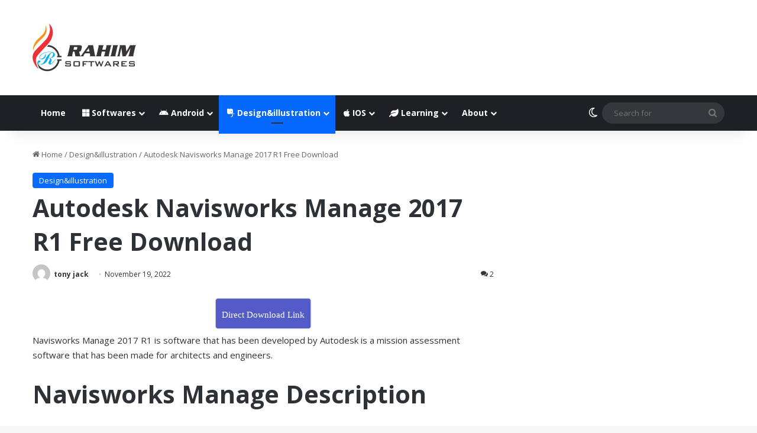

--- FILE ---
content_type: text/html; charset=UTF-8
request_url: https://rahim-soft.com/autodesk-navisworks-manage-2017-free-download/
body_size: 31985
content:
<!DOCTYPE html>
<html dir="ltr" lang="en-US" prefix="og: https://ogp.me/ns#" class="" data-skin="light">
<head><meta charset="UTF-8" /><script>if(navigator.userAgent.match(/MSIE|Internet Explorer/i)||navigator.userAgent.match(/Trident\/7\..*?rv:11/i)){var href=document.location.href;if(!href.match(/[?&]nowprocket/)){if(href.indexOf("?")==-1){if(href.indexOf("#")==-1){document.location.href=href+"?nowprocket=1"}else{document.location.href=href.replace("#","?nowprocket=1#")}}else{if(href.indexOf("#")==-1){document.location.href=href+"&nowprocket=1"}else{document.location.href=href.replace("#","&nowprocket=1#")}}}}</script><script>(()=>{class RocketLazyLoadScripts{constructor(){this.v="2.0.3",this.userEvents=["keydown","keyup","mousedown","mouseup","mousemove","mouseover","mouseenter","mouseout","mouseleave","touchmove","touchstart","touchend","touchcancel","wheel","click","dblclick","input","visibilitychange"],this.attributeEvents=["onblur","onclick","oncontextmenu","ondblclick","onfocus","onmousedown","onmouseenter","onmouseleave","onmousemove","onmouseout","onmouseover","onmouseup","onmousewheel","onscroll","onsubmit"]}async t(){this.i(),this.o(),/iP(ad|hone)/.test(navigator.userAgent)&&this.h(),this.u(),this.l(this),this.m(),this.k(this),this.p(this),this._(),await Promise.all([this.R(),this.L()]),this.lastBreath=Date.now(),this.S(this),this.P(),this.D(),this.O(),this.M(),await this.C(this.delayedScripts.normal),await this.C(this.delayedScripts.defer),await this.C(this.delayedScripts.async),this.F("domReady"),await this.T(),await this.j(),await this.I(),this.F("windowLoad"),await this.A(),window.dispatchEvent(new Event("rocket-allScriptsLoaded")),this.everythingLoaded=!0,this.lastTouchEnd&&await new Promise((t=>setTimeout(t,500-Date.now()+this.lastTouchEnd))),this.H(),this.F("all"),this.U(),this.W()}i(){this.CSPIssue=sessionStorage.getItem("rocketCSPIssue"),document.addEventListener("securitypolicyviolation",(t=>{this.CSPIssue||"script-src-elem"!==t.violatedDirective||"data"!==t.blockedURI||(this.CSPIssue=!0,sessionStorage.setItem("rocketCSPIssue",!0))}),{isRocket:!0})}o(){window.addEventListener("pageshow",(t=>{this.persisted=t.persisted,this.realWindowLoadedFired=!0}),{isRocket:!0}),window.addEventListener("pagehide",(()=>{this.onFirstUserAction=null}),{isRocket:!0})}h(){let t;function e(e){t=e}window.addEventListener("touchstart",e,{isRocket:!0}),window.addEventListener("touchend",(function i(o){Math.abs(o.changedTouches[0].pageX-t.changedTouches[0].pageX)<10&&Math.abs(o.changedTouches[0].pageY-t.changedTouches[0].pageY)<10&&o.timeStamp-t.timeStamp<200&&(o.target.dispatchEvent(new PointerEvent("click",{target:o.target,bubbles:!0,cancelable:!0,detail:1})),event.preventDefault(),window.removeEventListener("touchstart",e,{isRocket:!0}),window.removeEventListener("touchend",i,{isRocket:!0}))}),{isRocket:!0})}q(t){this.userActionTriggered||("mousemove"!==t.type||this.firstMousemoveIgnored?"keyup"===t.type||"mouseover"===t.type||"mouseout"===t.type||(this.userActionTriggered=!0,this.onFirstUserAction&&this.onFirstUserAction()):this.firstMousemoveIgnored=!0),"click"===t.type&&t.preventDefault(),this.savedUserEvents.length>0&&(t.stopPropagation(),t.stopImmediatePropagation()),"touchstart"===this.lastEvent&&"touchend"===t.type&&(this.lastTouchEnd=Date.now()),"click"===t.type&&(this.lastTouchEnd=0),this.lastEvent=t.type,this.savedUserEvents.push(t)}u(){this.savedUserEvents=[],this.userEventHandler=this.q.bind(this),this.userEvents.forEach((t=>window.addEventListener(t,this.userEventHandler,{passive:!1,isRocket:!0})))}U(){this.userEvents.forEach((t=>window.removeEventListener(t,this.userEventHandler,{passive:!1,isRocket:!0}))),this.savedUserEvents.forEach((t=>{t.target.dispatchEvent(new window[t.constructor.name](t.type,t))}))}m(){this.eventsMutationObserver=new MutationObserver((t=>{const e="return false";for(const i of t){if("attributes"===i.type){const t=i.target.getAttribute(i.attributeName);t&&t!==e&&(i.target.setAttribute("data-rocket-"+i.attributeName,t),i.target["rocket"+i.attributeName]=new Function("event",t),i.target.setAttribute(i.attributeName,e))}"childList"===i.type&&i.addedNodes.forEach((t=>{if(t.nodeType===Node.ELEMENT_NODE)for(const i of t.attributes)this.attributeEvents.includes(i.name)&&i.value&&""!==i.value&&(t.setAttribute("data-rocket-"+i.name,i.value),t["rocket"+i.name]=new Function("event",i.value),t.setAttribute(i.name,e))}))}})),this.eventsMutationObserver.observe(document,{subtree:!0,childList:!0,attributeFilter:this.attributeEvents})}H(){this.eventsMutationObserver.disconnect(),this.attributeEvents.forEach((t=>{document.querySelectorAll("[data-rocket-"+t+"]").forEach((e=>{e.setAttribute(t,e.getAttribute("data-rocket-"+t)),e.removeAttribute("data-rocket-"+t)}))}))}k(t){Object.defineProperty(HTMLElement.prototype,"onclick",{get(){return this.rocketonclick||null},set(e){this.rocketonclick=e,this.setAttribute(t.everythingLoaded?"onclick":"data-rocket-onclick","this.rocketonclick(event)")}})}S(t){function e(e,i){let o=e[i];e[i]=null,Object.defineProperty(e,i,{get:()=>o,set(s){t.everythingLoaded?o=s:e["rocket"+i]=o=s}})}e(document,"onreadystatechange"),e(window,"onload"),e(window,"onpageshow");try{Object.defineProperty(document,"readyState",{get:()=>t.rocketReadyState,set(e){t.rocketReadyState=e},configurable:!0}),document.readyState="loading"}catch(t){console.log("WPRocket DJE readyState conflict, bypassing")}}l(t){this.originalAddEventListener=EventTarget.prototype.addEventListener,this.originalRemoveEventListener=EventTarget.prototype.removeEventListener,this.savedEventListeners=[],EventTarget.prototype.addEventListener=function(e,i,o){o&&o.isRocket||!t.B(e,this)&&!t.userEvents.includes(e)||t.B(e,this)&&!t.userActionTriggered||e.startsWith("rocket-")||t.everythingLoaded?t.originalAddEventListener.call(this,e,i,o):t.savedEventListeners.push({target:this,remove:!1,type:e,func:i,options:o})},EventTarget.prototype.removeEventListener=function(e,i,o){o&&o.isRocket||!t.B(e,this)&&!t.userEvents.includes(e)||t.B(e,this)&&!t.userActionTriggered||e.startsWith("rocket-")||t.everythingLoaded?t.originalRemoveEventListener.call(this,e,i,o):t.savedEventListeners.push({target:this,remove:!0,type:e,func:i,options:o})}}F(t){"all"===t&&(EventTarget.prototype.addEventListener=this.originalAddEventListener,EventTarget.prototype.removeEventListener=this.originalRemoveEventListener),this.savedEventListeners=this.savedEventListeners.filter((e=>{let i=e.type,o=e.target||window;return"domReady"===t&&"DOMContentLoaded"!==i&&"readystatechange"!==i||("windowLoad"===t&&"load"!==i&&"readystatechange"!==i&&"pageshow"!==i||(this.B(i,o)&&(i="rocket-"+i),e.remove?o.removeEventListener(i,e.func,e.options):o.addEventListener(i,e.func,e.options),!1))}))}p(t){let e;function i(e){return t.everythingLoaded?e:e.split(" ").map((t=>"load"===t||t.startsWith("load.")?"rocket-jquery-load":t)).join(" ")}function o(o){function s(e){const s=o.fn[e];o.fn[e]=o.fn.init.prototype[e]=function(){return this[0]===window&&t.userActionTriggered&&("string"==typeof arguments[0]||arguments[0]instanceof String?arguments[0]=i(arguments[0]):"object"==typeof arguments[0]&&Object.keys(arguments[0]).forEach((t=>{const e=arguments[0][t];delete arguments[0][t],arguments[0][i(t)]=e}))),s.apply(this,arguments),this}}if(o&&o.fn&&!t.allJQueries.includes(o)){const e={DOMContentLoaded:[],"rocket-DOMContentLoaded":[]};for(const t in e)document.addEventListener(t,(()=>{e[t].forEach((t=>t()))}),{isRocket:!0});o.fn.ready=o.fn.init.prototype.ready=function(i){function s(){parseInt(o.fn.jquery)>2?setTimeout((()=>i.bind(document)(o))):i.bind(document)(o)}return t.realDomReadyFired?!t.userActionTriggered||t.fauxDomReadyFired?s():e["rocket-DOMContentLoaded"].push(s):e.DOMContentLoaded.push(s),o([])},s("on"),s("one"),s("off"),t.allJQueries.push(o)}e=o}t.allJQueries=[],o(window.jQuery),Object.defineProperty(window,"jQuery",{get:()=>e,set(t){o(t)}})}P(){const t=new Map;document.write=document.writeln=function(e){const i=document.currentScript,o=document.createRange(),s=i.parentElement;let n=t.get(i);void 0===n&&(n=i.nextSibling,t.set(i,n));const c=document.createDocumentFragment();o.setStart(c,0),c.appendChild(o.createContextualFragment(e)),s.insertBefore(c,n)}}async R(){return new Promise((t=>{this.userActionTriggered?t():this.onFirstUserAction=t}))}async L(){return new Promise((t=>{document.addEventListener("DOMContentLoaded",(()=>{this.realDomReadyFired=!0,t()}),{isRocket:!0})}))}async I(){return this.realWindowLoadedFired?Promise.resolve():new Promise((t=>{window.addEventListener("load",t,{isRocket:!0})}))}M(){this.pendingScripts=[];this.scriptsMutationObserver=new MutationObserver((t=>{for(const e of t)e.addedNodes.forEach((t=>{"SCRIPT"!==t.tagName||t.noModule||t.isWPRocket||this.pendingScripts.push({script:t,promise:new Promise((e=>{const i=()=>{const i=this.pendingScripts.findIndex((e=>e.script===t));i>=0&&this.pendingScripts.splice(i,1),e()};t.addEventListener("load",i,{isRocket:!0}),t.addEventListener("error",i,{isRocket:!0}),setTimeout(i,1e3)}))})}))})),this.scriptsMutationObserver.observe(document,{childList:!0,subtree:!0})}async j(){await this.J(),this.pendingScripts.length?(await this.pendingScripts[0].promise,await this.j()):this.scriptsMutationObserver.disconnect()}D(){this.delayedScripts={normal:[],async:[],defer:[]},document.querySelectorAll("script[type$=rocketlazyloadscript]").forEach((t=>{t.hasAttribute("data-rocket-src")?t.hasAttribute("async")&&!1!==t.async?this.delayedScripts.async.push(t):t.hasAttribute("defer")&&!1!==t.defer||"module"===t.getAttribute("data-rocket-type")?this.delayedScripts.defer.push(t):this.delayedScripts.normal.push(t):this.delayedScripts.normal.push(t)}))}async _(){await this.L();let t=[];document.querySelectorAll("script[type$=rocketlazyloadscript][data-rocket-src]").forEach((e=>{let i=e.getAttribute("data-rocket-src");if(i&&!i.startsWith("data:")){i.startsWith("//")&&(i=location.protocol+i);try{const o=new URL(i).origin;o!==location.origin&&t.push({src:o,crossOrigin:e.crossOrigin||"module"===e.getAttribute("data-rocket-type")})}catch(t){}}})),t=[...new Map(t.map((t=>[JSON.stringify(t),t]))).values()],this.N(t,"preconnect")}async $(t){if(await this.G(),!0!==t.noModule||!("noModule"in HTMLScriptElement.prototype))return new Promise((e=>{let i;function o(){(i||t).setAttribute("data-rocket-status","executed"),e()}try{if(navigator.userAgent.includes("Firefox/")||""===navigator.vendor||this.CSPIssue)i=document.createElement("script"),[...t.attributes].forEach((t=>{let e=t.nodeName;"type"!==e&&("data-rocket-type"===e&&(e="type"),"data-rocket-src"===e&&(e="src"),i.setAttribute(e,t.nodeValue))})),t.text&&(i.text=t.text),t.nonce&&(i.nonce=t.nonce),i.hasAttribute("src")?(i.addEventListener("load",o,{isRocket:!0}),i.addEventListener("error",(()=>{i.setAttribute("data-rocket-status","failed-network"),e()}),{isRocket:!0}),setTimeout((()=>{i.isConnected||e()}),1)):(i.text=t.text,o()),i.isWPRocket=!0,t.parentNode.replaceChild(i,t);else{const i=t.getAttribute("data-rocket-type"),s=t.getAttribute("data-rocket-src");i?(t.type=i,t.removeAttribute("data-rocket-type")):t.removeAttribute("type"),t.addEventListener("load",o,{isRocket:!0}),t.addEventListener("error",(i=>{this.CSPIssue&&i.target.src.startsWith("data:")?(console.log("WPRocket: CSP fallback activated"),t.removeAttribute("src"),this.$(t).then(e)):(t.setAttribute("data-rocket-status","failed-network"),e())}),{isRocket:!0}),s?(t.fetchPriority="high",t.removeAttribute("data-rocket-src"),t.src=s):t.src="data:text/javascript;base64,"+window.btoa(unescape(encodeURIComponent(t.text)))}}catch(i){t.setAttribute("data-rocket-status","failed-transform"),e()}}));t.setAttribute("data-rocket-status","skipped")}async C(t){const e=t.shift();return e?(e.isConnected&&await this.$(e),this.C(t)):Promise.resolve()}O(){this.N([...this.delayedScripts.normal,...this.delayedScripts.defer,...this.delayedScripts.async],"preload")}N(t,e){this.trash=this.trash||[];let i=!0;var o=document.createDocumentFragment();t.forEach((t=>{const s=t.getAttribute&&t.getAttribute("data-rocket-src")||t.src;if(s&&!s.startsWith("data:")){const n=document.createElement("link");n.href=s,n.rel=e,"preconnect"!==e&&(n.as="script",n.fetchPriority=i?"high":"low"),t.getAttribute&&"module"===t.getAttribute("data-rocket-type")&&(n.crossOrigin=!0),t.crossOrigin&&(n.crossOrigin=t.crossOrigin),t.integrity&&(n.integrity=t.integrity),t.nonce&&(n.nonce=t.nonce),o.appendChild(n),this.trash.push(n),i=!1}})),document.head.appendChild(o)}W(){this.trash.forEach((t=>t.remove()))}async T(){try{document.readyState="interactive"}catch(t){}this.fauxDomReadyFired=!0;try{await this.G(),document.dispatchEvent(new Event("rocket-readystatechange")),await this.G(),document.rocketonreadystatechange&&document.rocketonreadystatechange(),await this.G(),document.dispatchEvent(new Event("rocket-DOMContentLoaded")),await this.G(),window.dispatchEvent(new Event("rocket-DOMContentLoaded"))}catch(t){console.error(t)}}async A(){try{document.readyState="complete"}catch(t){}try{await this.G(),document.dispatchEvent(new Event("rocket-readystatechange")),await this.G(),document.rocketonreadystatechange&&document.rocketonreadystatechange(),await this.G(),window.dispatchEvent(new Event("rocket-load")),await this.G(),window.rocketonload&&window.rocketonload(),await this.G(),this.allJQueries.forEach((t=>t(window).trigger("rocket-jquery-load"))),await this.G();const t=new Event("rocket-pageshow");t.persisted=this.persisted,window.dispatchEvent(t),await this.G(),window.rocketonpageshow&&window.rocketonpageshow({persisted:this.persisted})}catch(t){console.error(t)}}async G(){Date.now()-this.lastBreath>45&&(await this.J(),this.lastBreath=Date.now())}async J(){return document.hidden?new Promise((t=>setTimeout(t))):new Promise((t=>requestAnimationFrame(t)))}B(t,e){return e===document&&"readystatechange"===t||(e===document&&"DOMContentLoaded"===t||(e===window&&"DOMContentLoaded"===t||(e===window&&"load"===t||e===window&&"pageshow"===t)))}static run(){(new RocketLazyLoadScripts).t()}}RocketLazyLoadScripts.run()})();</script>
	
	<link rel="profile" href="https://gmpg.org/xfn/11" />
	<title>Autodesk Navisworks Manage 2017 R1 Free Download - Rahim Soft</title>

		<!-- All in One SEO Pro 4.9.3 - aioseo.com -->
	<meta name="description" content="Navisworks Manage 2017 R1 is software that has been developed by Autodesk is a mission assessment software that has been made for architects and engineers. Navisworks Manage Description Highly effective visualization, 3D rendering, and measurements have been mixed into this software program in order that one can analyze completely every element of the mission. Picture" />
	<meta name="author" content="tony jack"/>
	<meta name="google-site-verification" content="vkRSYfvpzEpqN6V9c8RXUI-eUcS0y8nM9J_wi2SHP1I" />
	<link rel="canonical" href="https://rahim-soft.com/autodesk-navisworks-manage-2017-free-download/" />
	<meta name="generator" content="All in One SEO Pro (AIOSEO) 4.9.3" />
		<meta property="og:locale" content="en_US" />
		<meta property="og:site_name" content="Rahim Soft" />
		<meta property="og:type" content="article" />
		<meta property="og:title" content="Autodesk Navisworks Manage 2017 R1 Free Download - Rahim Soft" />
		<meta property="og:description" content="Navisworks Manage 2017 R1 is software that has been developed by Autodesk is a mission assessment software that has been made for architects and engineers. Navisworks Manage Description Highly effective visualization, 3D rendering, and measurements have been mixed into this software program in order that one can analyze completely every element of the mission. Picture" />
		<meta property="og:url" content="https://rahim-soft.com/autodesk-navisworks-manage-2017-free-download/" />
		<meta property="article:published_time" content="2022-11-19T04:30:44+00:00" />
		<meta property="article:modified_time" content="2023-02-19T05:57:28+00:00" />
		<meta property="article:publisher" content="https://www.facebook.com/rahimsoft" />
		<meta name="twitter:card" content="summary" />
		<meta name="twitter:site" content="@rahimsoftcom" />
		<meta name="twitter:title" content="Autodesk Navisworks Manage 2017 R1 Free Download - Rahim Soft" />
		<meta name="twitter:description" content="Navisworks Manage 2017 R1 is software that has been developed by Autodesk is a mission assessment software that has been made for architects and engineers. Navisworks Manage Description Highly effective visualization, 3D rendering, and measurements have been mixed into this software program in order that one can analyze completely every element of the mission. Picture" />
		<meta name="twitter:creator" content="@rahimsoftcom" />
		<meta name="twitter:label1" content="Written by" />
		<meta name="twitter:data1" content="tony jack" />
		<meta name="twitter:label2" content="Est. reading time" />
		<meta name="twitter:data2" content="2 minutes" />
		<script type="application/ld+json" class="aioseo-schema">
			{"@context":"https:\/\/schema.org","@graph":[{"@type":"BreadcrumbList","@id":"https:\/\/rahim-soft.com\/autodesk-navisworks-manage-2017-free-download\/#breadcrumblist","itemListElement":[{"@type":"ListItem","@id":"https:\/\/rahim-soft.com#listItem","position":1,"name":"Home","item":"https:\/\/rahim-soft.com","nextItem":{"@type":"ListItem","@id":"https:\/\/rahim-soft.com\/category\/design\/#listItem","name":"Design&amp;illustration"}},{"@type":"ListItem","@id":"https:\/\/rahim-soft.com\/category\/design\/#listItem","position":2,"name":"Design&amp;illustration","item":"https:\/\/rahim-soft.com\/category\/design\/","nextItem":{"@type":"ListItem","@id":"https:\/\/rahim-soft.com\/autodesk-navisworks-manage-2017-free-download\/#listItem","name":"Autodesk Navisworks Manage 2017 R1 Free Download"},"previousItem":{"@type":"ListItem","@id":"https:\/\/rahim-soft.com#listItem","name":"Home"}},{"@type":"ListItem","@id":"https:\/\/rahim-soft.com\/autodesk-navisworks-manage-2017-free-download\/#listItem","position":3,"name":"Autodesk Navisworks Manage 2017 R1 Free Download","previousItem":{"@type":"ListItem","@id":"https:\/\/rahim-soft.com\/category\/design\/#listItem","name":"Design&amp;illustration"}}]},{"@type":"Organization","@id":"https:\/\/rahim-soft.com\/#organization","name":"Rahim-Soft.com","description":"Software Store","url":"https:\/\/rahim-soft.com\/","telephone":"+93731887476","logo":{"@type":"ImageObject","url":"https:\/\/rahim-soft.com\/wp-content\/uploads\/2021\/07\/rahimsoft-black-logo.png","@id":"https:\/\/rahim-soft.com\/autodesk-navisworks-manage-2017-free-download\/#organizationLogo","width":176,"height":81},"image":{"@id":"https:\/\/rahim-soft.com\/autodesk-navisworks-manage-2017-free-download\/#organizationLogo"},"sameAs":["https:\/\/www.facebook.com\/rahimsoft","https:\/\/twitter.com\/rahimsoftcom"]},{"@type":"Person","@id":"https:\/\/rahim-soft.com\/author\/rahimsafi13\/#author","url":"https:\/\/rahim-soft.com\/author\/rahimsafi13\/","name":"tony jack","image":{"@type":"ImageObject","@id":"https:\/\/rahim-soft.com\/autodesk-navisworks-manage-2017-free-download\/#authorImage","url":"https:\/\/secure.gravatar.com\/avatar\/2558af34af9b579c46a12684f2c0df3681b9614004fbc156da623d40f86f954a?s=96&d=mm&r=g","width":96,"height":96,"caption":"tony jack"}},{"@type":"WebPage","@id":"https:\/\/rahim-soft.com\/autodesk-navisworks-manage-2017-free-download\/#webpage","url":"https:\/\/rahim-soft.com\/autodesk-navisworks-manage-2017-free-download\/","name":"Autodesk Navisworks Manage 2017 R1 Free Download - Rahim Soft","description":"Navisworks Manage 2017 R1 is software that has been developed by Autodesk is a mission assessment software that has been made for architects and engineers. Navisworks Manage Description Highly effective visualization, 3D rendering, and measurements have been mixed into this software program in order that one can analyze completely every element of the mission. Picture","inLanguage":"en-US","isPartOf":{"@id":"https:\/\/rahim-soft.com\/#website"},"breadcrumb":{"@id":"https:\/\/rahim-soft.com\/autodesk-navisworks-manage-2017-free-download\/#breadcrumblist"},"author":{"@id":"https:\/\/rahim-soft.com\/author\/rahimsafi13\/#author"},"creator":{"@id":"https:\/\/rahim-soft.com\/author\/rahimsafi13\/#author"},"image":{"@type":"ImageObject","url":"https:\/\/rahim-soft.com\/wp-content\/uploads\/2016\/04\/Autodesk-Navisworks-Manage-Free-Download.png","@id":"https:\/\/rahim-soft.com\/autodesk-navisworks-manage-2017-free-download\/#mainImage","width":187,"height":100,"caption":"Autodesk Navisworks Manage Free Download"},"primaryImageOfPage":{"@id":"https:\/\/rahim-soft.com\/autodesk-navisworks-manage-2017-free-download\/#mainImage"},"datePublished":"2022-11-19T09:00:44+04:30","dateModified":"2023-02-19T10:27:28+04:30"},{"@type":"WebSite","@id":"https:\/\/rahim-soft.com\/#website","url":"https:\/\/rahim-soft.com\/","name":"Rahim soft","description":"Software Store","inLanguage":"en-US","publisher":{"@id":"https:\/\/rahim-soft.com\/#organization"}}]}
		</script>
		<!-- All in One SEO Pro -->

<link rel='dns-prefetch' href='//secure.gravatar.com' />
<link rel='dns-prefetch' href='//stats.wp.com' />
<link rel='dns-prefetch' href='//v0.wordpress.com' />
<link rel='preconnect' href='//c0.wp.com' />
<link rel="alternate" type="application/rss+xml" title="Rahim Soft &raquo; Feed" href="https://rahim-soft.com/feed/" />
<link rel="alternate" type="application/rss+xml" title="Rahim Soft &raquo; Comments Feed" href="https://rahim-soft.com/comments/feed/" />
		<script type="rocketlazyloadscript" data-rocket-type="text/javascript">
			try {
				if( 'undefined' != typeof localStorage ){
					var tieSkin = localStorage.getItem('tie-skin');
				}

				
				var html = document.getElementsByTagName('html')[0].classList,
						htmlSkin = 'light';

				if( html.contains('dark-skin') ){
					htmlSkin = 'dark';
				}

				if( tieSkin != null && tieSkin != htmlSkin ){
					html.add('tie-skin-inverted');
					var tieSkinInverted = true;
				}

				if( tieSkin == 'dark' ){
					html.add('dark-skin');
				}
				else if( tieSkin == 'light' ){
					html.remove( 'dark-skin' );
				}
				
			} catch(e) { console.log( e ) }

		</script>
		<link rel="alternate" type="application/rss+xml" title="Rahim Soft &raquo; Autodesk Navisworks Manage 2017 R1 Free Download Comments Feed" href="https://rahim-soft.com/autodesk-navisworks-manage-2017-free-download/feed/" />

		<style type="text/css">
			:root{				
			--tie-preset-gradient-1: linear-gradient(135deg, rgba(6, 147, 227, 1) 0%, rgb(155, 81, 224) 100%);
			--tie-preset-gradient-2: linear-gradient(135deg, rgb(122, 220, 180) 0%, rgb(0, 208, 130) 100%);
			--tie-preset-gradient-3: linear-gradient(135deg, rgba(252, 185, 0, 1) 0%, rgba(255, 105, 0, 1) 100%);
			--tie-preset-gradient-4: linear-gradient(135deg, rgba(255, 105, 0, 1) 0%, rgb(207, 46, 46) 100%);
			--tie-preset-gradient-5: linear-gradient(135deg, rgb(238, 238, 238) 0%, rgb(169, 184, 195) 100%);
			--tie-preset-gradient-6: linear-gradient(135deg, rgb(74, 234, 220) 0%, rgb(151, 120, 209) 20%, rgb(207, 42, 186) 40%, rgb(238, 44, 130) 60%, rgb(251, 105, 98) 80%, rgb(254, 248, 76) 100%);
			--tie-preset-gradient-7: linear-gradient(135deg, rgb(255, 206, 236) 0%, rgb(152, 150, 240) 100%);
			--tie-preset-gradient-8: linear-gradient(135deg, rgb(254, 205, 165) 0%, rgb(254, 45, 45) 50%, rgb(107, 0, 62) 100%);
			--tie-preset-gradient-9: linear-gradient(135deg, rgb(255, 203, 112) 0%, rgb(199, 81, 192) 50%, rgb(65, 88, 208) 100%);
			--tie-preset-gradient-10: linear-gradient(135deg, rgb(255, 245, 203) 0%, rgb(182, 227, 212) 50%, rgb(51, 167, 181) 100%);
			--tie-preset-gradient-11: linear-gradient(135deg, rgb(202, 248, 128) 0%, rgb(113, 206, 126) 100%);
			--tie-preset-gradient-12: linear-gradient(135deg, rgb(2, 3, 129) 0%, rgb(40, 116, 252) 100%);
			--tie-preset-gradient-13: linear-gradient(135deg, #4D34FA, #ad34fa);
			--tie-preset-gradient-14: linear-gradient(135deg, #0057FF, #31B5FF);
			--tie-preset-gradient-15: linear-gradient(135deg, #FF007A, #FF81BD);
			--tie-preset-gradient-16: linear-gradient(135deg, #14111E, #4B4462);
			--tie-preset-gradient-17: linear-gradient(135deg, #F32758, #FFC581);

			
					--main-nav-background: #1f2024;
					--main-nav-secondry-background: rgba(0,0,0,0.2);
					--main-nav-primary-color: #0088ff;
					--main-nav-contrast-primary-color: #FFFFFF;
					--main-nav-text-color: #FFFFFF;
					--main-nav-secondry-text-color: rgba(225,255,255,0.5);
					--main-nav-main-border-color: rgba(255,255,255,0.07);
					--main-nav-secondry-border-color: rgba(255,255,255,0.04);
				
			}
		</style>
	<link rel="alternate" title="oEmbed (JSON)" type="application/json+oembed" href="https://rahim-soft.com/wp-json/oembed/1.0/embed?url=https%3A%2F%2Frahim-soft.com%2Fautodesk-navisworks-manage-2017-free-download%2F" />
<link rel="alternate" title="oEmbed (XML)" type="text/xml+oembed" href="https://rahim-soft.com/wp-json/oembed/1.0/embed?url=https%3A%2F%2Frahim-soft.com%2Fautodesk-navisworks-manage-2017-free-download%2F&#038;format=xml" />
<meta name="viewport" content="width=device-width, initial-scale=1.0" /><style id='wp-img-auto-sizes-contain-inline-css' type='text/css'>
img:is([sizes=auto i],[sizes^="auto," i]){contain-intrinsic-size:3000px 1500px}
/*# sourceURL=wp-img-auto-sizes-contain-inline-css */
</style>
<link data-minify="1" rel='stylesheet' id='dashicons-css' href='https://rahim-soft.com/wp-content/cache/min/1/c/6.9/wp-includes/css/dashicons.min.css?ver=1768293020' type='text/css' media='all' />
<link data-minify="1" rel='stylesheet' id='post-views-counter-frontend-css' href='https://rahim-soft.com/wp-content/cache/min/1/wp-content/plugins/post-views-counter/css/frontend.css?ver=1768293020' type='text/css' media='all' />
<style id='wp-emoji-styles-inline-css' type='text/css'>

	img.wp-smiley, img.emoji {
		display: inline !important;
		border: none !important;
		box-shadow: none !important;
		height: 1em !important;
		width: 1em !important;
		margin: 0 0.07em !important;
		vertical-align: -0.1em !important;
		background: none !important;
		padding: 0 !important;
	}
/*# sourceURL=wp-emoji-styles-inline-css */
</style>
<style id='wp-block-library-inline-css' type='text/css'>
:root{--wp-block-synced-color:#7a00df;--wp-block-synced-color--rgb:122,0,223;--wp-bound-block-color:var(--wp-block-synced-color);--wp-editor-canvas-background:#ddd;--wp-admin-theme-color:#007cba;--wp-admin-theme-color--rgb:0,124,186;--wp-admin-theme-color-darker-10:#006ba1;--wp-admin-theme-color-darker-10--rgb:0,107,160.5;--wp-admin-theme-color-darker-20:#005a87;--wp-admin-theme-color-darker-20--rgb:0,90,135;--wp-admin-border-width-focus:2px}@media (min-resolution:192dpi){:root{--wp-admin-border-width-focus:1.5px}}.wp-element-button{cursor:pointer}:root .has-very-light-gray-background-color{background-color:#eee}:root .has-very-dark-gray-background-color{background-color:#313131}:root .has-very-light-gray-color{color:#eee}:root .has-very-dark-gray-color{color:#313131}:root .has-vivid-green-cyan-to-vivid-cyan-blue-gradient-background{background:linear-gradient(135deg,#00d084,#0693e3)}:root .has-purple-crush-gradient-background{background:linear-gradient(135deg,#34e2e4,#4721fb 50%,#ab1dfe)}:root .has-hazy-dawn-gradient-background{background:linear-gradient(135deg,#faaca8,#dad0ec)}:root .has-subdued-olive-gradient-background{background:linear-gradient(135deg,#fafae1,#67a671)}:root .has-atomic-cream-gradient-background{background:linear-gradient(135deg,#fdd79a,#004a59)}:root .has-nightshade-gradient-background{background:linear-gradient(135deg,#330968,#31cdcf)}:root .has-midnight-gradient-background{background:linear-gradient(135deg,#020381,#2874fc)}:root{--wp--preset--font-size--normal:16px;--wp--preset--font-size--huge:42px}.has-regular-font-size{font-size:1em}.has-larger-font-size{font-size:2.625em}.has-normal-font-size{font-size:var(--wp--preset--font-size--normal)}.has-huge-font-size{font-size:var(--wp--preset--font-size--huge)}.has-text-align-center{text-align:center}.has-text-align-left{text-align:left}.has-text-align-right{text-align:right}.has-fit-text{white-space:nowrap!important}#end-resizable-editor-section{display:none}.aligncenter{clear:both}.items-justified-left{justify-content:flex-start}.items-justified-center{justify-content:center}.items-justified-right{justify-content:flex-end}.items-justified-space-between{justify-content:space-between}.screen-reader-text{border:0;clip-path:inset(50%);height:1px;margin:-1px;overflow:hidden;padding:0;position:absolute;width:1px;word-wrap:normal!important}.screen-reader-text:focus{background-color:#ddd;clip-path:none;color:#444;display:block;font-size:1em;height:auto;left:5px;line-height:normal;padding:15px 23px 14px;text-decoration:none;top:5px;width:auto;z-index:100000}html :where(.has-border-color){border-style:solid}html :where([style*=border-top-color]){border-top-style:solid}html :where([style*=border-right-color]){border-right-style:solid}html :where([style*=border-bottom-color]){border-bottom-style:solid}html :where([style*=border-left-color]){border-left-style:solid}html :where([style*=border-width]){border-style:solid}html :where([style*=border-top-width]){border-top-style:solid}html :where([style*=border-right-width]){border-right-style:solid}html :where([style*=border-bottom-width]){border-bottom-style:solid}html :where([style*=border-left-width]){border-left-style:solid}html :where(img[class*=wp-image-]){height:auto;max-width:100%}:where(figure){margin:0 0 1em}html :where(.is-position-sticky){--wp-admin--admin-bar--position-offset:var(--wp-admin--admin-bar--height,0px)}@media screen and (max-width:600px){html :where(.is-position-sticky){--wp-admin--admin-bar--position-offset:0px}}

/*# sourceURL=wp-block-library-inline-css */
</style><style id='global-styles-inline-css' type='text/css'>
:root{--wp--preset--aspect-ratio--square: 1;--wp--preset--aspect-ratio--4-3: 4/3;--wp--preset--aspect-ratio--3-4: 3/4;--wp--preset--aspect-ratio--3-2: 3/2;--wp--preset--aspect-ratio--2-3: 2/3;--wp--preset--aspect-ratio--16-9: 16/9;--wp--preset--aspect-ratio--9-16: 9/16;--wp--preset--color--black: #000000;--wp--preset--color--cyan-bluish-gray: #abb8c3;--wp--preset--color--white: #ffffff;--wp--preset--color--pale-pink: #f78da7;--wp--preset--color--vivid-red: #cf2e2e;--wp--preset--color--luminous-vivid-orange: #ff6900;--wp--preset--color--luminous-vivid-amber: #fcb900;--wp--preset--color--light-green-cyan: #7bdcb5;--wp--preset--color--vivid-green-cyan: #00d084;--wp--preset--color--pale-cyan-blue: #8ed1fc;--wp--preset--color--vivid-cyan-blue: #0693e3;--wp--preset--color--vivid-purple: #9b51e0;--wp--preset--color--global-color: #0088ff;--wp--preset--gradient--vivid-cyan-blue-to-vivid-purple: linear-gradient(135deg,rgb(6,147,227) 0%,rgb(155,81,224) 100%);--wp--preset--gradient--light-green-cyan-to-vivid-green-cyan: linear-gradient(135deg,rgb(122,220,180) 0%,rgb(0,208,130) 100%);--wp--preset--gradient--luminous-vivid-amber-to-luminous-vivid-orange: linear-gradient(135deg,rgb(252,185,0) 0%,rgb(255,105,0) 100%);--wp--preset--gradient--luminous-vivid-orange-to-vivid-red: linear-gradient(135deg,rgb(255,105,0) 0%,rgb(207,46,46) 100%);--wp--preset--gradient--very-light-gray-to-cyan-bluish-gray: linear-gradient(135deg,rgb(238,238,238) 0%,rgb(169,184,195) 100%);--wp--preset--gradient--cool-to-warm-spectrum: linear-gradient(135deg,rgb(74,234,220) 0%,rgb(151,120,209) 20%,rgb(207,42,186) 40%,rgb(238,44,130) 60%,rgb(251,105,98) 80%,rgb(254,248,76) 100%);--wp--preset--gradient--blush-light-purple: linear-gradient(135deg,rgb(255,206,236) 0%,rgb(152,150,240) 100%);--wp--preset--gradient--blush-bordeaux: linear-gradient(135deg,rgb(254,205,165) 0%,rgb(254,45,45) 50%,rgb(107,0,62) 100%);--wp--preset--gradient--luminous-dusk: linear-gradient(135deg,rgb(255,203,112) 0%,rgb(199,81,192) 50%,rgb(65,88,208) 100%);--wp--preset--gradient--pale-ocean: linear-gradient(135deg,rgb(255,245,203) 0%,rgb(182,227,212) 50%,rgb(51,167,181) 100%);--wp--preset--gradient--electric-grass: linear-gradient(135deg,rgb(202,248,128) 0%,rgb(113,206,126) 100%);--wp--preset--gradient--midnight: linear-gradient(135deg,rgb(2,3,129) 0%,rgb(40,116,252) 100%);--wp--preset--font-size--small: 13px;--wp--preset--font-size--medium: 20px;--wp--preset--font-size--large: 36px;--wp--preset--font-size--x-large: 42px;--wp--preset--spacing--20: 0.44rem;--wp--preset--spacing--30: 0.67rem;--wp--preset--spacing--40: 1rem;--wp--preset--spacing--50: 1.5rem;--wp--preset--spacing--60: 2.25rem;--wp--preset--spacing--70: 3.38rem;--wp--preset--spacing--80: 5.06rem;--wp--preset--shadow--natural: 6px 6px 9px rgba(0, 0, 0, 0.2);--wp--preset--shadow--deep: 12px 12px 50px rgba(0, 0, 0, 0.4);--wp--preset--shadow--sharp: 6px 6px 0px rgba(0, 0, 0, 0.2);--wp--preset--shadow--outlined: 6px 6px 0px -3px rgb(255, 255, 255), 6px 6px rgb(0, 0, 0);--wp--preset--shadow--crisp: 6px 6px 0px rgb(0, 0, 0);}:where(.is-layout-flex){gap: 0.5em;}:where(.is-layout-grid){gap: 0.5em;}body .is-layout-flex{display: flex;}.is-layout-flex{flex-wrap: wrap;align-items: center;}.is-layout-flex > :is(*, div){margin: 0;}body .is-layout-grid{display: grid;}.is-layout-grid > :is(*, div){margin: 0;}:where(.wp-block-columns.is-layout-flex){gap: 2em;}:where(.wp-block-columns.is-layout-grid){gap: 2em;}:where(.wp-block-post-template.is-layout-flex){gap: 1.25em;}:where(.wp-block-post-template.is-layout-grid){gap: 1.25em;}.has-black-color{color: var(--wp--preset--color--black) !important;}.has-cyan-bluish-gray-color{color: var(--wp--preset--color--cyan-bluish-gray) !important;}.has-white-color{color: var(--wp--preset--color--white) !important;}.has-pale-pink-color{color: var(--wp--preset--color--pale-pink) !important;}.has-vivid-red-color{color: var(--wp--preset--color--vivid-red) !important;}.has-luminous-vivid-orange-color{color: var(--wp--preset--color--luminous-vivid-orange) !important;}.has-luminous-vivid-amber-color{color: var(--wp--preset--color--luminous-vivid-amber) !important;}.has-light-green-cyan-color{color: var(--wp--preset--color--light-green-cyan) !important;}.has-vivid-green-cyan-color{color: var(--wp--preset--color--vivid-green-cyan) !important;}.has-pale-cyan-blue-color{color: var(--wp--preset--color--pale-cyan-blue) !important;}.has-vivid-cyan-blue-color{color: var(--wp--preset--color--vivid-cyan-blue) !important;}.has-vivid-purple-color{color: var(--wp--preset--color--vivid-purple) !important;}.has-black-background-color{background-color: var(--wp--preset--color--black) !important;}.has-cyan-bluish-gray-background-color{background-color: var(--wp--preset--color--cyan-bluish-gray) !important;}.has-white-background-color{background-color: var(--wp--preset--color--white) !important;}.has-pale-pink-background-color{background-color: var(--wp--preset--color--pale-pink) !important;}.has-vivid-red-background-color{background-color: var(--wp--preset--color--vivid-red) !important;}.has-luminous-vivid-orange-background-color{background-color: var(--wp--preset--color--luminous-vivid-orange) !important;}.has-luminous-vivid-amber-background-color{background-color: var(--wp--preset--color--luminous-vivid-amber) !important;}.has-light-green-cyan-background-color{background-color: var(--wp--preset--color--light-green-cyan) !important;}.has-vivid-green-cyan-background-color{background-color: var(--wp--preset--color--vivid-green-cyan) !important;}.has-pale-cyan-blue-background-color{background-color: var(--wp--preset--color--pale-cyan-blue) !important;}.has-vivid-cyan-blue-background-color{background-color: var(--wp--preset--color--vivid-cyan-blue) !important;}.has-vivid-purple-background-color{background-color: var(--wp--preset--color--vivid-purple) !important;}.has-black-border-color{border-color: var(--wp--preset--color--black) !important;}.has-cyan-bluish-gray-border-color{border-color: var(--wp--preset--color--cyan-bluish-gray) !important;}.has-white-border-color{border-color: var(--wp--preset--color--white) !important;}.has-pale-pink-border-color{border-color: var(--wp--preset--color--pale-pink) !important;}.has-vivid-red-border-color{border-color: var(--wp--preset--color--vivid-red) !important;}.has-luminous-vivid-orange-border-color{border-color: var(--wp--preset--color--luminous-vivid-orange) !important;}.has-luminous-vivid-amber-border-color{border-color: var(--wp--preset--color--luminous-vivid-amber) !important;}.has-light-green-cyan-border-color{border-color: var(--wp--preset--color--light-green-cyan) !important;}.has-vivid-green-cyan-border-color{border-color: var(--wp--preset--color--vivid-green-cyan) !important;}.has-pale-cyan-blue-border-color{border-color: var(--wp--preset--color--pale-cyan-blue) !important;}.has-vivid-cyan-blue-border-color{border-color: var(--wp--preset--color--vivid-cyan-blue) !important;}.has-vivid-purple-border-color{border-color: var(--wp--preset--color--vivid-purple) !important;}.has-vivid-cyan-blue-to-vivid-purple-gradient-background{background: var(--wp--preset--gradient--vivid-cyan-blue-to-vivid-purple) !important;}.has-light-green-cyan-to-vivid-green-cyan-gradient-background{background: var(--wp--preset--gradient--light-green-cyan-to-vivid-green-cyan) !important;}.has-luminous-vivid-amber-to-luminous-vivid-orange-gradient-background{background: var(--wp--preset--gradient--luminous-vivid-amber-to-luminous-vivid-orange) !important;}.has-luminous-vivid-orange-to-vivid-red-gradient-background{background: var(--wp--preset--gradient--luminous-vivid-orange-to-vivid-red) !important;}.has-very-light-gray-to-cyan-bluish-gray-gradient-background{background: var(--wp--preset--gradient--very-light-gray-to-cyan-bluish-gray) !important;}.has-cool-to-warm-spectrum-gradient-background{background: var(--wp--preset--gradient--cool-to-warm-spectrum) !important;}.has-blush-light-purple-gradient-background{background: var(--wp--preset--gradient--blush-light-purple) !important;}.has-blush-bordeaux-gradient-background{background: var(--wp--preset--gradient--blush-bordeaux) !important;}.has-luminous-dusk-gradient-background{background: var(--wp--preset--gradient--luminous-dusk) !important;}.has-pale-ocean-gradient-background{background: var(--wp--preset--gradient--pale-ocean) !important;}.has-electric-grass-gradient-background{background: var(--wp--preset--gradient--electric-grass) !important;}.has-midnight-gradient-background{background: var(--wp--preset--gradient--midnight) !important;}.has-small-font-size{font-size: var(--wp--preset--font-size--small) !important;}.has-medium-font-size{font-size: var(--wp--preset--font-size--medium) !important;}.has-large-font-size{font-size: var(--wp--preset--font-size--large) !important;}.has-x-large-font-size{font-size: var(--wp--preset--font-size--x-large) !important;}
/*# sourceURL=global-styles-inline-css */
</style>

<style id='classic-theme-styles-inline-css' type='text/css'>
/*! This file is auto-generated */
.wp-block-button__link{color:#fff;background-color:#32373c;border-radius:9999px;box-shadow:none;text-decoration:none;padding:calc(.667em + 2px) calc(1.333em + 2px);font-size:1.125em}.wp-block-file__button{background:#32373c;color:#fff;text-decoration:none}
/*# sourceURL=/wp-includes/css/classic-themes.min.css */
</style>
<link data-minify="1" rel='stylesheet' id='admin-bar-css' href='https://rahim-soft.com/wp-content/cache/min/1/c/6.9/wp-includes/css/admin-bar.min.css?ver=1768293020' type='text/css' media='all' />
<style id='admin-bar-inline-css' type='text/css'>

    /* Hide CanvasJS credits for P404 charts specifically */
    #p404RedirectChart .canvasjs-chart-credit {
        display: none !important;
    }
    
    #p404RedirectChart canvas {
        border-radius: 6px;
    }

    .p404-redirect-adminbar-weekly-title {
        font-weight: bold;
        font-size: 14px;
        color: #fff;
        margin-bottom: 6px;
    }

    #wpadminbar #wp-admin-bar-p404_free_top_button .ab-icon:before {
        content: "\f103";
        color: #dc3545;
        top: 3px;
    }
    
    #wp-admin-bar-p404_free_top_button .ab-item {
        min-width: 80px !important;
        padding: 0px !important;
    }
    
    /* Ensure proper positioning and z-index for P404 dropdown */
    .p404-redirect-adminbar-dropdown-wrap { 
        min-width: 0; 
        padding: 0;
        position: static !important;
    }
    
    #wpadminbar #wp-admin-bar-p404_free_top_button_dropdown {
        position: static !important;
    }
    
    #wpadminbar #wp-admin-bar-p404_free_top_button_dropdown .ab-item {
        padding: 0 !important;
        margin: 0 !important;
    }
    
    .p404-redirect-dropdown-container {
        min-width: 340px;
        padding: 18px 18px 12px 18px;
        background: #23282d !important;
        color: #fff;
        border-radius: 12px;
        box-shadow: 0 8px 32px rgba(0,0,0,0.25);
        margin-top: 10px;
        position: relative !important;
        z-index: 999999 !important;
        display: block !important;
        border: 1px solid #444;
    }
    
    /* Ensure P404 dropdown appears on hover */
    #wpadminbar #wp-admin-bar-p404_free_top_button .p404-redirect-dropdown-container { 
        display: none !important;
    }
    
    #wpadminbar #wp-admin-bar-p404_free_top_button:hover .p404-redirect-dropdown-container { 
        display: block !important;
    }
    
    #wpadminbar #wp-admin-bar-p404_free_top_button:hover #wp-admin-bar-p404_free_top_button_dropdown .p404-redirect-dropdown-container {
        display: block !important;
    }
    
    .p404-redirect-card {
        background: #2c3338;
        border-radius: 8px;
        padding: 18px 18px 12px 18px;
        box-shadow: 0 2px 8px rgba(0,0,0,0.07);
        display: flex;
        flex-direction: column;
        align-items: flex-start;
        border: 1px solid #444;
    }
    
    .p404-redirect-btn {
        display: inline-block;
        background: #dc3545;
        color: #fff !important;
        font-weight: bold;
        padding: 5px 22px;
        border-radius: 8px;
        text-decoration: none;
        font-size: 17px;
        transition: background 0.2s, box-shadow 0.2s;
        margin-top: 8px;
        box-shadow: 0 2px 8px rgba(220,53,69,0.15);
        text-align: center;
        line-height: 1.6;
    }
    
    .p404-redirect-btn:hover {
        background: #c82333;
        color: #fff !important;
        box-shadow: 0 4px 16px rgba(220,53,69,0.25);
    }
    
    /* Prevent conflicts with other admin bar dropdowns */
    #wpadminbar .ab-top-menu > li:hover > .ab-item,
    #wpadminbar .ab-top-menu > li.hover > .ab-item {
        z-index: auto;
    }
    
    #wpadminbar #wp-admin-bar-p404_free_top_button:hover > .ab-item {
        z-index: 999998 !important;
    }
    

			.admin-bar {
				position: inherit !important;
				top: auto !important;
			}
			.admin-bar .goog-te-banner-frame {
				top: 32px !important
			}
			@media screen and (max-width: 782px) {
				.admin-bar .goog-te-banner-frame {
					top: 46px !important;
				}
			}
			@media screen and (max-width: 480px) {
				.admin-bar .goog-te-banner-frame {
					position: absolute;
				}
			}
		
/*# sourceURL=admin-bar-inline-css */
</style>
<link rel='stylesheet' id='ce_responsive-css' href='https://rahim-soft.com/wp-content/plugins/simple-embed-code/css/video-container.min.css?ver=2.5.1' type='text/css' media='all' />
<link rel='stylesheet' id='tie-css-base-css' href='https://rahim-soft.com/wp-content/themes/jannah/assets/css/base.min.css?ver=7.6.4' type='text/css' media='all' />
<link rel='stylesheet' id='tie-css-styles-css' href='https://rahim-soft.com/wp-content/cache/background-css/1/rahim-soft.com/wp-content/themes/jannah/assets/css/style.min.css?ver=7.6.4&wpr_t=1768311666' type='text/css' media='all' />
<link rel='stylesheet' id='tie-css-widgets-css' href='https://rahim-soft.com/wp-content/themes/jannah/assets/css/widgets.min.css?ver=7.6.4' type='text/css' media='all' />
<link data-minify="1" rel='stylesheet' id='tie-css-helpers-css' href='https://rahim-soft.com/wp-content/cache/min/1/wp-content/themes/jannah/assets/css/helpers.min.css?ver=1768293020' type='text/css' media='all' />
<link data-minify="1" rel='stylesheet' id='tie-fontawesome5-css' href='https://rahim-soft.com/wp-content/cache/min/1/wp-content/themes/jannah/assets/css/fontawesome.css?ver=1768293020' type='text/css' media='all' />
<link data-minify="1" rel='stylesheet' id='tie-css-ilightbox-css' href='https://rahim-soft.com/wp-content/cache/background-css/1/rahim-soft.com/wp-content/cache/min/1/wp-content/themes/jannah/assets/ilightbox/dark-skin/skin.css?ver=1768293020&wpr_t=1768311666' type='text/css' media='all' />
<link rel='stylesheet' id='tie-css-shortcodes-css' href='https://rahim-soft.com/wp-content/themes/jannah/assets/css/plugins/shortcodes.min.css?ver=7.6.4' type='text/css' media='all' />
<link rel='stylesheet' id='tie-css-single-css' href='https://rahim-soft.com/wp-content/themes/jannah/assets/css/single.min.css?ver=7.6.4' type='text/css' media='all' />
<link rel='stylesheet' id='tie-css-print-css' href='https://rahim-soft.com/wp-content/themes/jannah/assets/css/print.css?ver=7.6.4' type='text/css' media='print' />
<style id='tie-css-print-inline-css' type='text/css'>
.wf-active .logo-text,.wf-active h1,.wf-active h2,.wf-active h3,.wf-active h4,.wf-active h5,.wf-active h6,.wf-active .the-subtitle{font-family: 'Poppins';}#header-notification-bar{background: var( --tie-preset-gradient-13 );}#header-notification-bar{--tie-buttons-color: #FFFFFF;--tie-buttons-border-color: #FFFFFF;--tie-buttons-hover-color: #e1e1e1;--tie-buttons-hover-text: #000000;}#header-notification-bar{--tie-buttons-text: #000000;}
/*# sourceURL=tie-css-print-inline-css */
</style>
<link data-minify="1" rel='stylesheet' id='fontawesome-css' href='https://rahim-soft.com/wp-content/cache/min/1/font-awesome/4.3.0/css/font-awesome.min.css?ver=1768293020' type='text/css' media='all' />
<link rel='stylesheet' id='google-font-open-sans-css' href='//fonts.googleapis.com/css?family=Open+Sans%3A400%2C300%2C700&#038;ver=6.9' type='text/css' media='all' />
<link data-minify="1" rel='stylesheet' id='mb-css' href='https://rahim-soft.com/wp-content/cache/min/1/wp-content/plugins/mango-buttons/public/style/mb-button.css?ver=1768293020' type='text/css' media='all' />
<script type="rocketlazyloadscript" data-rocket-type="text/javascript" id="post-views-counter-frontend-js-before">
/* <![CDATA[ */
var pvcArgsFrontend = {"mode":"js","postID":2258,"requestURL":"https:\/\/rahim-soft.com\/wp-admin\/admin-ajax.php","nonce":"09744e7861","dataStorage":"cookies","multisite":false,"path":"\/","domain":""};

//# sourceURL=post-views-counter-frontend-js-before
/* ]]> */
</script>
<script type="rocketlazyloadscript" data-minify="1" data-rocket-type="text/javascript" data-rocket-src="https://rahim-soft.com/wp-content/cache/min/1/wp-content/plugins/post-views-counter/js/frontend.js?ver=1768293020" id="post-views-counter-frontend-js" data-rocket-defer defer></script>
<script type="text/javascript" src="https://c0.wp.com/c/6.9/wp-includes/js/jquery/jquery.min.js" id="jquery-core-js" data-rocket-defer defer></script>
<script data-minify="1" type="text/javascript" src="https://rahim-soft.com/wp-content/cache/min/1/c/6.9/wp-includes/js/jquery/jquery-migrate.min.js?ver=1768293020" id="jquery-migrate-js" data-rocket-defer defer></script>
<link rel="https://api.w.org/" href="https://rahim-soft.com/wp-json/" /><link rel="alternate" title="JSON" type="application/json" href="https://rahim-soft.com/wp-json/wp/v2/posts/2258" /><link rel="EditURI" type="application/rsd+xml" title="RSD" href="https://rahim-soft.com/xmlrpc.php?rsd" />
<link rel='shortlink' href='https://wp.me/pgCcVe-Aq' />
<meta name="google-site-verification" content="dsWZ8iBuCe4zPCgi-U2YptBOP6wZ6U5_TDFymITMXIo" />
<!-- Pop Up --->

<!--- pop up end --->
<!-- Global site tag (gtag.js) - Google Analytics -->
<script async src="https://www.googletagmanager.com/gtag/js?id=UA-104917136-3"></script>
<script>
  window.dataLayer = window.dataLayer || [];
  function gtag(){dataLayer.push(arguments);}
  gtag('js', new Date());

  gtag('config', 'UA-104917136-3');
</script>
<script type="rocketlazyloadscript" async data-cfasync="false">
  (function() {
      const url = new URL(window.location.href);
      const clickID = url.searchParams.get("click_id");
      const sourceID = url.searchParams.get("source_id");

      const s = document.createElement("script");
      s.dataset.cfasync = "false";
      s.src = "https://push-sdk.com/f/sdk.js?z=614349";
      s.onload = (opts) => {
          opts.zoneID = 614349;
          opts.extClickID = clickID;
          opts.subID1 = sourceID;
          opts.actions.onPermissionGranted = () => {};
          opts.actions.onPermissionDenied = () => {};
          opts.actions.onAlreadySubscribed = () => {};
          opts.actions.onError = () => {};
      };
      document.head.appendChild(s);
  })()
</script>
<meta name="monetag" content="f1fc5f85533a2e75164567be12a760b6">	<style>img#wpstats{display:none}</style>
		<meta http-equiv="X-UA-Compatible" content="IE=edge">
<link rel="icon" href="https://rahim-soft.com/wp-content/uploads/2019/08/cropped-RAHIM-SOFTWARE-32x32.png" sizes="32x32" />
<link rel="icon" href="https://rahim-soft.com/wp-content/uploads/2019/08/cropped-RAHIM-SOFTWARE-192x192.png" sizes="192x192" />
<link rel="apple-touch-icon" href="https://rahim-soft.com/wp-content/uploads/2019/08/cropped-RAHIM-SOFTWARE-180x180.png" />
<meta name="msapplication-TileImage" content="https://rahim-soft.com/wp-content/uploads/2019/08/cropped-RAHIM-SOFTWARE-270x270.png" />
<noscript><style id="rocket-lazyload-nojs-css">.rll-youtube-player, [data-lazy-src]{display:none !important;}</style></noscript><link data-minify="1" rel='stylesheet' id='jetpack-swiper-library-css' href='https://rahim-soft.com/wp-content/cache/min/1/p/jetpack/15.4/_inc/blocks/swiper.css?ver=1768293020' type='text/css' media='all' />
<link data-minify="1" rel='stylesheet' id='jetpack-carousel-css' href='https://rahim-soft.com/wp-content/cache/min/1/p/jetpack/15.4/modules/carousel/jetpack-carousel.css?ver=1768293020' type='text/css' media='all' />
<link data-minify="1" rel='stylesheet' id='FLMBTN-Font-Awesome-css' href='https://rahim-soft.com/wp-content/cache/min/1/wp-content/plugins/FLM-Button-Builder/Assets/Styles/Font-Awesome.min.css?ver=1768293021' type='text/css' media='all' />
<link rel='stylesheet' id='FLMBTN-Buttons-css' href='https://rahim-soft.com/wp-content/plugins/FLM-Button-Builder/Assets/Styles/CSS-Buttons.min.css?ver=6.9' type='text/css' media='all' />
<style id="wpr-lazyload-bg-container"></style><style id="wpr-lazyload-bg-exclusion"></style>
<noscript>
<style id="wpr-lazyload-bg-nostyle">pre{--wpr-bg-b558a569-7520-4230-932d-98e993635fa0: url('https://rahim-soft.com/wp-content/themes/jannah/assets/images/code-bg.png');}.ilightbox-loader div{--wpr-bg-37babe1f-ff27-49d8-94c9-0a0597f94439: url('https://rahim-soft.com/wp-content/themes/jannah/assets/ilightbox/dark-skin/preloader.gif');}.ilightbox-holder .ilightbox-container .ilightbox-caption{--wpr-bg-431550b7-22f2-4d2a-a1ba-8d6c6493df56: url('https://rahim-soft.com/wp-content/themes/jannah/assets/ilightbox/dark-skin/caption-bg.png');}.ilightbox-holder .ilightbox-container .ilightbox-social{--wpr-bg-cc3d0de2-fbda-4a56-9fcb-103aac922935: url('https://rahim-soft.com/wp-content/themes/jannah/assets/ilightbox/dark-skin/caption-bg.png');}.ilightbox-holder .ilightbox-alert{--wpr-bg-d16c26d1-4edb-4ed0-bfce-78cd11369437: url('https://rahim-soft.com/wp-content/themes/jannah/assets/ilightbox/dark-skin/alert.png');}.ilightbox-toolbar a{--wpr-bg-3266f5e1-c009-4d0d-8b2e-52e0515dab1b: url('https://rahim-soft.com/wp-content/themes/jannah/assets/ilightbox/dark-skin/buttons.png');}.ilightbox-thumbnails .ilightbox-thumbnails-grid .ilightbox-thumbnail .ilightbox-thumbnail-video{--wpr-bg-684820f2-5656-40c5-908e-5fcd341a4628: url('https://rahim-soft.com/wp-content/themes/jannah/assets/ilightbox/dark-skin/thumb-overlay-play.png');}.ilightbox-button{--wpr-bg-7e0727d7-53ac-402c-b739-9ac77f457d16: url('https://rahim-soft.com/wp-content/themes/jannah/assets/ilightbox/dark-skin/arrow-next-vertical-icon-64.png');}.isMobile .ilightbox-toolbar a.ilightbox-fullscreen{--wpr-bg-1df116b1-5a56-47c6-9c3c-915eab2ddc39: url('https://rahim-soft.com/wp-content/themes/jannah/assets/ilightbox/dark-skin/fullscreen-icon-64.png');}.isMobile .ilightbox-toolbar a.ilightbox-close{--wpr-bg-64bfd8ac-eb32-4524-88ee-09ad0f690a2e: url('https://rahim-soft.com/wp-content/themes/jannah/assets/ilightbox/dark-skin/x-mark-icon-64.png');}.isMobile .ilightbox-toolbar a.ilightbox-next-button{--wpr-bg-cc2091f8-e9d5-4212-8f48-299b6be3633c: url('https://rahim-soft.com/wp-content/themes/jannah/assets/ilightbox/dark-skin/arrow-next-icon-64.png');}.isMobile .ilightbox-toolbar a.ilightbox-prev-button{--wpr-bg-2f235b7b-7050-442a-9f39-096f7358337d: url('https://rahim-soft.com/wp-content/themes/jannah/assets/ilightbox/dark-skin/arrow-prev-icon-64.png');}.isMobile .ilightbox-toolbar a.ilightbox-play{--wpr-bg-ac299136-b9bf-475f-9293-ebd659fd9ede: url('https://rahim-soft.com/wp-content/themes/jannah/assets/ilightbox/dark-skin/play-icon-64.png');}.isMobile .ilightbox-toolbar a.ilightbox-pause{--wpr-bg-52a31b78-6c5d-4b9b-ad9d-363d0a792087: url('https://rahim-soft.com/wp-content/themes/jannah/assets/ilightbox/dark-skin/pause-icon-64.png');}.ilightbox-button.ilightbox-prev-button{--wpr-bg-0ea9f5da-4fca-4cae-9883-e4271d508765: url('https://rahim-soft.com/wp-content/themes/jannah/assets/ilightbox/dark-skin/arrow-prev-vertical-icon-64.png');}.ilightbox-button.horizontal{--wpr-bg-7287973d-0afd-4dc4-aaec-21923795b51f: url('https://rahim-soft.com/wp-content/themes/jannah/assets/ilightbox/dark-skin/arrow-next-icon-64.png');}.ilightbox-button.ilightbox-prev-button.horizontal{--wpr-bg-d254c482-419b-493c-82de-695c581e2a7b: url('https://rahim-soft.com/wp-content/themes/jannah/assets/ilightbox/dark-skin/arrow-prev-icon-64.png');}</style>
</noscript>
<script type="application/javascript">const rocket_pairs = [{"selector":"pre","style":"pre{--wpr-bg-b558a569-7520-4230-932d-98e993635fa0: url('https:\/\/rahim-soft.com\/wp-content\/themes\/jannah\/assets\/images\/code-bg.png');}","hash":"b558a569-7520-4230-932d-98e993635fa0","url":"https:\/\/rahim-soft.com\/wp-content\/themes\/jannah\/assets\/images\/code-bg.png"},{"selector":".ilightbox-loader div","style":".ilightbox-loader div{--wpr-bg-37babe1f-ff27-49d8-94c9-0a0597f94439: url('https:\/\/rahim-soft.com\/wp-content\/themes\/jannah\/assets\/ilightbox\/dark-skin\/preloader.gif');}","hash":"37babe1f-ff27-49d8-94c9-0a0597f94439","url":"https:\/\/rahim-soft.com\/wp-content\/themes\/jannah\/assets\/ilightbox\/dark-skin\/preloader.gif"},{"selector":".ilightbox-holder .ilightbox-container .ilightbox-caption","style":".ilightbox-holder .ilightbox-container .ilightbox-caption{--wpr-bg-431550b7-22f2-4d2a-a1ba-8d6c6493df56: url('https:\/\/rahim-soft.com\/wp-content\/themes\/jannah\/assets\/ilightbox\/dark-skin\/caption-bg.png');}","hash":"431550b7-22f2-4d2a-a1ba-8d6c6493df56","url":"https:\/\/rahim-soft.com\/wp-content\/themes\/jannah\/assets\/ilightbox\/dark-skin\/caption-bg.png"},{"selector":".ilightbox-holder .ilightbox-container .ilightbox-social","style":".ilightbox-holder .ilightbox-container .ilightbox-social{--wpr-bg-cc3d0de2-fbda-4a56-9fcb-103aac922935: url('https:\/\/rahim-soft.com\/wp-content\/themes\/jannah\/assets\/ilightbox\/dark-skin\/caption-bg.png');}","hash":"cc3d0de2-fbda-4a56-9fcb-103aac922935","url":"https:\/\/rahim-soft.com\/wp-content\/themes\/jannah\/assets\/ilightbox\/dark-skin\/caption-bg.png"},{"selector":".ilightbox-holder .ilightbox-alert","style":".ilightbox-holder .ilightbox-alert{--wpr-bg-d16c26d1-4edb-4ed0-bfce-78cd11369437: url('https:\/\/rahim-soft.com\/wp-content\/themes\/jannah\/assets\/ilightbox\/dark-skin\/alert.png');}","hash":"d16c26d1-4edb-4ed0-bfce-78cd11369437","url":"https:\/\/rahim-soft.com\/wp-content\/themes\/jannah\/assets\/ilightbox\/dark-skin\/alert.png"},{"selector":".ilightbox-toolbar a","style":".ilightbox-toolbar a{--wpr-bg-3266f5e1-c009-4d0d-8b2e-52e0515dab1b: url('https:\/\/rahim-soft.com\/wp-content\/themes\/jannah\/assets\/ilightbox\/dark-skin\/buttons.png');}","hash":"3266f5e1-c009-4d0d-8b2e-52e0515dab1b","url":"https:\/\/rahim-soft.com\/wp-content\/themes\/jannah\/assets\/ilightbox\/dark-skin\/buttons.png"},{"selector":".ilightbox-thumbnails .ilightbox-thumbnails-grid .ilightbox-thumbnail .ilightbox-thumbnail-video","style":".ilightbox-thumbnails .ilightbox-thumbnails-grid .ilightbox-thumbnail .ilightbox-thumbnail-video{--wpr-bg-684820f2-5656-40c5-908e-5fcd341a4628: url('https:\/\/rahim-soft.com\/wp-content\/themes\/jannah\/assets\/ilightbox\/dark-skin\/thumb-overlay-play.png');}","hash":"684820f2-5656-40c5-908e-5fcd341a4628","url":"https:\/\/rahim-soft.com\/wp-content\/themes\/jannah\/assets\/ilightbox\/dark-skin\/thumb-overlay-play.png"},{"selector":".ilightbox-button","style":".ilightbox-button{--wpr-bg-7e0727d7-53ac-402c-b739-9ac77f457d16: url('https:\/\/rahim-soft.com\/wp-content\/themes\/jannah\/assets\/ilightbox\/dark-skin\/arrow-next-vertical-icon-64.png');}","hash":"7e0727d7-53ac-402c-b739-9ac77f457d16","url":"https:\/\/rahim-soft.com\/wp-content\/themes\/jannah\/assets\/ilightbox\/dark-skin\/arrow-next-vertical-icon-64.png"},{"selector":".isMobile .ilightbox-toolbar a.ilightbox-fullscreen","style":".isMobile .ilightbox-toolbar a.ilightbox-fullscreen{--wpr-bg-1df116b1-5a56-47c6-9c3c-915eab2ddc39: url('https:\/\/rahim-soft.com\/wp-content\/themes\/jannah\/assets\/ilightbox\/dark-skin\/fullscreen-icon-64.png');}","hash":"1df116b1-5a56-47c6-9c3c-915eab2ddc39","url":"https:\/\/rahim-soft.com\/wp-content\/themes\/jannah\/assets\/ilightbox\/dark-skin\/fullscreen-icon-64.png"},{"selector":".isMobile .ilightbox-toolbar a.ilightbox-close","style":".isMobile .ilightbox-toolbar a.ilightbox-close{--wpr-bg-64bfd8ac-eb32-4524-88ee-09ad0f690a2e: url('https:\/\/rahim-soft.com\/wp-content\/themes\/jannah\/assets\/ilightbox\/dark-skin\/x-mark-icon-64.png');}","hash":"64bfd8ac-eb32-4524-88ee-09ad0f690a2e","url":"https:\/\/rahim-soft.com\/wp-content\/themes\/jannah\/assets\/ilightbox\/dark-skin\/x-mark-icon-64.png"},{"selector":".isMobile .ilightbox-toolbar a.ilightbox-next-button","style":".isMobile .ilightbox-toolbar a.ilightbox-next-button{--wpr-bg-cc2091f8-e9d5-4212-8f48-299b6be3633c: url('https:\/\/rahim-soft.com\/wp-content\/themes\/jannah\/assets\/ilightbox\/dark-skin\/arrow-next-icon-64.png');}","hash":"cc2091f8-e9d5-4212-8f48-299b6be3633c","url":"https:\/\/rahim-soft.com\/wp-content\/themes\/jannah\/assets\/ilightbox\/dark-skin\/arrow-next-icon-64.png"},{"selector":".isMobile .ilightbox-toolbar a.ilightbox-prev-button","style":".isMobile .ilightbox-toolbar a.ilightbox-prev-button{--wpr-bg-2f235b7b-7050-442a-9f39-096f7358337d: url('https:\/\/rahim-soft.com\/wp-content\/themes\/jannah\/assets\/ilightbox\/dark-skin\/arrow-prev-icon-64.png');}","hash":"2f235b7b-7050-442a-9f39-096f7358337d","url":"https:\/\/rahim-soft.com\/wp-content\/themes\/jannah\/assets\/ilightbox\/dark-skin\/arrow-prev-icon-64.png"},{"selector":".isMobile .ilightbox-toolbar a.ilightbox-play","style":".isMobile .ilightbox-toolbar a.ilightbox-play{--wpr-bg-ac299136-b9bf-475f-9293-ebd659fd9ede: url('https:\/\/rahim-soft.com\/wp-content\/themes\/jannah\/assets\/ilightbox\/dark-skin\/play-icon-64.png');}","hash":"ac299136-b9bf-475f-9293-ebd659fd9ede","url":"https:\/\/rahim-soft.com\/wp-content\/themes\/jannah\/assets\/ilightbox\/dark-skin\/play-icon-64.png"},{"selector":".isMobile .ilightbox-toolbar a.ilightbox-pause","style":".isMobile .ilightbox-toolbar a.ilightbox-pause{--wpr-bg-52a31b78-6c5d-4b9b-ad9d-363d0a792087: url('https:\/\/rahim-soft.com\/wp-content\/themes\/jannah\/assets\/ilightbox\/dark-skin\/pause-icon-64.png');}","hash":"52a31b78-6c5d-4b9b-ad9d-363d0a792087","url":"https:\/\/rahim-soft.com\/wp-content\/themes\/jannah\/assets\/ilightbox\/dark-skin\/pause-icon-64.png"},{"selector":".ilightbox-button.ilightbox-prev-button","style":".ilightbox-button.ilightbox-prev-button{--wpr-bg-0ea9f5da-4fca-4cae-9883-e4271d508765: url('https:\/\/rahim-soft.com\/wp-content\/themes\/jannah\/assets\/ilightbox\/dark-skin\/arrow-prev-vertical-icon-64.png');}","hash":"0ea9f5da-4fca-4cae-9883-e4271d508765","url":"https:\/\/rahim-soft.com\/wp-content\/themes\/jannah\/assets\/ilightbox\/dark-skin\/arrow-prev-vertical-icon-64.png"},{"selector":".ilightbox-button.horizontal","style":".ilightbox-button.horizontal{--wpr-bg-7287973d-0afd-4dc4-aaec-21923795b51f: url('https:\/\/rahim-soft.com\/wp-content\/themes\/jannah\/assets\/ilightbox\/dark-skin\/arrow-next-icon-64.png');}","hash":"7287973d-0afd-4dc4-aaec-21923795b51f","url":"https:\/\/rahim-soft.com\/wp-content\/themes\/jannah\/assets\/ilightbox\/dark-skin\/arrow-next-icon-64.png"},{"selector":".ilightbox-button.ilightbox-prev-button.horizontal","style":".ilightbox-button.ilightbox-prev-button.horizontal{--wpr-bg-d254c482-419b-493c-82de-695c581e2a7b: url('https:\/\/rahim-soft.com\/wp-content\/themes\/jannah\/assets\/ilightbox\/dark-skin\/arrow-prev-icon-64.png');}","hash":"d254c482-419b-493c-82de-695c581e2a7b","url":"https:\/\/rahim-soft.com\/wp-content\/themes\/jannah\/assets\/ilightbox\/dark-skin\/arrow-prev-icon-64.png"}]; const rocket_excluded_pairs = [];</script><meta name="generator" content="WP Rocket 3.19.0.1" data-wpr-features="wpr_lazyload_css_bg_img wpr_delay_js wpr_defer_js wpr_minify_js wpr_lazyload_images wpr_lazyload_iframes wpr_minify_css wpr_host_fonts_locally" /></head>

<body id="tie-body" class="wp-singular post-template-default single single-post postid-2258 single-format-standard wp-theme-jannah wrapper-has-shadow block-head-1 magazine2 is-thumb-overlay-disabled is-desktop is-header-layout-3 sidebar-right has-sidebar post-layout-1 narrow-title-narrow-media is-standard-format has-mobile-share">



<div data-rocket-location-hash="e5b8de42769b3d7311e4c77717550b26" class="background-overlay">

	<div data-rocket-location-hash="20f4eca15480f982a53dda1cb4873ede" id="tie-container" class="site tie-container">

		
		<div data-rocket-location-hash="3cd18522b647fd3b2d7c4710f4fe6515" id="tie-wrapper">
			
<header id="theme-header" class="theme-header header-layout-3 main-nav-dark main-nav-default-dark main-nav-below no-stream-item has-shadow has-normal-width-logo mobile-header-default">
	
<div class="container header-container">
	<div class="tie-row logo-row">

		
		<div class="logo-wrapper">
			<div class="tie-col-md-4 logo-container clearfix">
				<div id="mobile-header-components-area_1" class="mobile-header-components"><ul class="components"><li class="mobile-component_menu custom-menu-link"><a href="#" id="mobile-menu-icon" class=""><span class="tie-mobile-menu-icon nav-icon is-layout-1"></span><span class="screen-reader-text">Menu</span></a></li></ul></div>
		<div id="logo" class="image-logo" >

			
			<a title="Rahim Soft" href="https://rahim-soft.com/">
				
				<picture class="tie-logo-default tie-logo-picture">
					
					<source class="tie-logo-source-default tie-logo-source" data-lazy-srcset="https://rahim-soft.com/wp-content/uploads/2021/07/rahimsoft-black-logo.png">
					<img class="tie-logo-img-default tie-logo-img" src="data:image/svg+xml,%3Csvg%20xmlns='http://www.w3.org/2000/svg'%20viewBox='0%200%20176%2081'%3E%3C/svg%3E" alt="Rahim Soft" width="176" height="81" style="max-height:81px; width: auto;" data-lazy-src="https://rahim-soft.com/wp-content/uploads/2021/07/rahimsoft-black-logo.png" /><noscript><img class="tie-logo-img-default tie-logo-img" src="https://rahim-soft.com/wp-content/uploads/2021/07/rahimsoft-black-logo.png" alt="Rahim Soft" width="176" height="81" style="max-height:81px; width: auto;" /></noscript>
				</picture>
						</a>

			
		</div><!-- #logo /-->

		<div id="mobile-header-components-area_2" class="mobile-header-components"><ul class="components"><li class="mobile-component_search custom-menu-link">
				<a href="#" class="tie-search-trigger-mobile">
					<span class="tie-icon-search tie-search-icon" aria-hidden="true"></span>
					<span class="screen-reader-text">Search for</span>
				</a>
			</li></ul></div>			</div><!-- .tie-col /-->
		</div><!-- .logo-wrapper /-->

		
	</div><!-- .tie-row /-->
</div><!-- .container /-->

<div class="main-nav-wrapper">
	<nav id="main-nav" data-skin="search-in-main-nav" class="main-nav header-nav live-search-parent menu-style-default menu-style-solid-bg"  aria-label="Primary Navigation">
		<div class="container">

			<div class="main-menu-wrapper">

				
				<div id="menu-components-wrap">

					
					<div class="main-menu main-menu-wrap">
						<div id="main-nav-menu" class="main-menu header-menu"><ul id="menu-second" class="menu"><li id="menu-item-2819" class="menu-item menu-item-type-custom menu-item-object-custom menu-item-home menu-item-2819"><a href="https://rahim-soft.com">Home</a></li>
<li id="menu-item-2811" class="menu-item menu-item-type-taxonomy menu-item-object-category menu-item-has-children menu-item-2811 menu-item-has-icon"><a href="https://rahim-soft.com/category/softwares/"> <span aria-hidden="true" class="tie-menu-icon fab fa-microsoft"></span> Softwares</a>
<ul class="sub-menu menu-sub-content">
	<li id="menu-item-2777" class="menu-item menu-item-type-taxonomy menu-item-object-category menu-item-2777"><a href="https://rahim-soft.com/category/antivirus/"> <span aria-hidden="true" class="tie-menu-icon fas fa-shield-virus"></span> Antivirus</a></li>
	<li id="menu-item-2778" class="menu-item menu-item-type-taxonomy menu-item-object-category menu-item-2778"><a href="https://rahim-soft.com/category/application/"> <span aria-hidden="true" class="tie-menu-icon fab fa-app-store-ios"></span> Application</a></li>
	<li id="menu-item-2780" class="menu-item menu-item-type-taxonomy menu-item-object-category menu-item-2780"><a href="https://rahim-soft.com/category/browsers/"> <span aria-hidden="true" class="tie-menu-icon fab fa-firefox-browser"></span> Browsers</a></li>
	<li id="menu-item-2781" class="menu-item menu-item-type-taxonomy menu-item-object-category menu-item-2781"><a href="https://rahim-soft.com/category/cd-and-dvd/"> <span aria-hidden="true" class="tie-menu-icon fas fa-compact-disc"></span> CD and DVD</a></li>
	<li id="menu-item-2782" class="menu-item menu-item-type-taxonomy menu-item-object-category menu-item-2782"><a href="https://rahim-soft.com/category/converter/"> <span aria-hidden="true" class="tie-menu-icon fab fa-fedora"></span> Converter</a></li>
	<li id="menu-item-2784" class="menu-item menu-item-type-taxonomy menu-item-object-category menu-item-2784"><a href="https://rahim-soft.com/category/download-mangers/"> <span aria-hidden="true" class="tie-menu-icon fas fa-download"></span> Download mangers</a></li>
	<li id="menu-item-2785" class="menu-item menu-item-type-taxonomy menu-item-object-category menu-item-2785"><a href="https://rahim-soft.com/category/drivers/"> <span aria-hidden="true" class="tie-menu-icon fab fa-google-drive"></span> Drivers</a></li>
	<li id="menu-item-2786" class="menu-item menu-item-type-taxonomy menu-item-object-category menu-item-2786"><a href="https://rahim-soft.com/category/fonts/"> <span aria-hidden="true" class="tie-menu-icon fas fa-font"></span> Fonts</a></li>
	<li id="menu-item-2787" class="menu-item menu-item-type-taxonomy menu-item-object-category menu-item-2787"><a href="https://rahim-soft.com/category/ftp/"> <span aria-hidden="true" class="tie-menu-icon fab fa-accusoft"></span> FTP</a></li>
	<li id="menu-item-2789" class="menu-item menu-item-type-taxonomy menu-item-object-category menu-item-2789"><a href="https://rahim-soft.com/category/graphics/"> <span aria-hidden="true" class="tie-menu-icon fab fa-instagram-square"></span> Graphics</a></li>
	<li id="menu-item-2794" class="menu-item menu-item-type-taxonomy menu-item-object-category menu-item-2794"><a href="https://rahim-soft.com/category/internet/"> <span aria-hidden="true" class="tie-menu-icon fab fa-internet-explorer"></span> internet</a></li>
	<li id="menu-item-2801" class="menu-item menu-item-type-taxonomy menu-item-object-category menu-item-2801"><a href="https://rahim-soft.com/category/media-players/"> <span aria-hidden="true" class="tie-menu-icon fas fa-play-circle"></span> Media Players</a></li>
	<li id="menu-item-2802" class="menu-item menu-item-type-taxonomy menu-item-object-category menu-item-2802"><a href="https://rahim-soft.com/category/misc/"> <span aria-hidden="true" class="tie-menu-icon fas fa-align-right"></span> misc</a></li>
	<li id="menu-item-2804" class="menu-item menu-item-type-taxonomy menu-item-object-category menu-item-2804"><a href="https://rahim-soft.com/category/network-tools/"> <span aria-hidden="true" class="tie-menu-icon fas fa-network-wired"></span> Network Tools</a></li>
	<li id="menu-item-2805" class="menu-item menu-item-type-taxonomy menu-item-object-category menu-item-2805"><a href="https://rahim-soft.com/category/office/"> <span aria-hidden="true" class="tie-menu-icon fas fa-coffee"></span> Office</a></li>
	<li id="menu-item-2815" class="menu-item menu-item-type-taxonomy menu-item-object-category menu-item-2815"><a href="https://rahim-soft.com/category/windows/"> <span aria-hidden="true" class="tie-menu-icon fab fa-windows"></span> Windows</a></li>
	<li id="menu-item-2813" class="menu-item menu-item-type-taxonomy menu-item-object-category menu-item-2813"><a href="https://rahim-soft.com/category/system-tools/"> <span aria-hidden="true" class="tie-menu-icon fas fa-assistive-listening-systems"></span> System Tools</a></li>
</ul>
</li>
<li id="menu-item-2773" class="menu-item menu-item-type-taxonomy menu-item-object-category menu-item-has-children menu-item-2773 menu-item-has-icon"><a href="https://rahim-soft.com/category/android/"> <span aria-hidden="true" class="tie-menu-icon fab fa-android"></span> Android</a>
<ul class="sub-menu menu-sub-content">
	<li id="menu-item-2774" class="menu-item menu-item-type-taxonomy menu-item-object-category menu-item-2774"><a href="https://rahim-soft.com/category/android-games/"> <span aria-hidden="true" class="tie-menu-icon fas fa-gamepad"></span> Android Games</a></li>
	<li id="menu-item-2775" class="menu-item menu-item-type-taxonomy menu-item-object-category menu-item-2775"><a href="https://rahim-soft.com/category/android-root/"> <span aria-hidden="true" class="tie-menu-icon fas fa-chess-rook"></span> Android root</a></li>
	<li id="menu-item-2776" class="menu-item menu-item-type-taxonomy menu-item-object-category menu-item-2776"><a href="https://rahim-soft.com/category/android-tools/"> <span aria-hidden="true" class="tie-menu-icon fab fa-buffer"></span> Android tools</a></li>
</ul>
</li>
<li id="menu-item-2783" class="menu-item menu-item-type-taxonomy menu-item-object-category current-post-ancestor current-menu-parent current-post-parent menu-item-has-children menu-item-2783 tie-current-menu menu-item-has-icon"><a href="https://rahim-soft.com/category/design/"> <span aria-hidden="true" class="tie-menu-icon fab fa-deskpro"></span> Design&amp;illustration</a>
<ul class="sub-menu menu-sub-content">
	<li id="menu-item-10738" class="menu-item menu-item-type-taxonomy menu-item-object-category menu-item-has-children menu-item-10738"><a href="https://rahim-soft.com/category/plugins/">Plugins</a>
	<ul class="sub-menu menu-sub-content">
		<li id="menu-item-10740" class="menu-item menu-item-type-taxonomy menu-item-object-category menu-item-10740"><a href="https://rahim-soft.com/category/themes/">Themes</a></li>
		<li id="menu-item-10741" class="menu-item menu-item-type-taxonomy menu-item-object-category menu-item-10741"><a href="https://rahim-soft.com/category/wordpress/">WordPress</a></li>
	</ul>
</li>
	<li id="menu-item-2793" class="menu-item menu-item-type-taxonomy menu-item-object-category menu-item-2793"><a href="https://rahim-soft.com/category/illustrator-elements/"> <span aria-hidden="true" class="tie-menu-icon fab fa-mendeley"></span> illustrator elements</a></li>
	<li id="menu-item-2806" class="menu-item menu-item-type-taxonomy menu-item-object-category menu-item-2806"><a href="https://rahim-soft.com/category/photoshop-elements/"> <span aria-hidden="true" class="tie-menu-icon fas fa-photo-video"></span> Photoshop elements</a></li>
</ul>
</li>
<li id="menu-item-2795" class="menu-item menu-item-type-taxonomy menu-item-object-category menu-item-has-children menu-item-2795 menu-item-has-icon"><a href="https://rahim-soft.com/category/ios/"> <span aria-hidden="true" class="tie-menu-icon fab fa-apple"></span> IOS</a>
<ul class="sub-menu menu-sub-content">
	<li id="menu-item-2796" class="menu-item menu-item-type-taxonomy menu-item-object-category menu-item-2796"><a href="https://rahim-soft.com/category/ios-apps/">IOS apps</a></li>
	<li id="menu-item-2797" class="menu-item menu-item-type-taxonomy menu-item-object-category menu-item-2797"><a href="https://rahim-soft.com/category/ios-games/">IOS games</a></li>
	<li id="menu-item-2798" class="menu-item menu-item-type-taxonomy menu-item-object-category menu-item-2798"><a href="https://rahim-soft.com/category/iphone-jailbreak/">Iphone Jailbreak</a></li>
	<li id="menu-item-2799" class="menu-item menu-item-type-taxonomy menu-item-object-category menu-item-2799"><a href="https://rahim-soft.com/category/iphone-tools/">Iphone Tools</a></li>
</ul>
</li>
<li id="menu-item-2800" class="menu-item menu-item-type-taxonomy menu-item-object-category menu-item-has-children menu-item-2800 menu-item-has-icon"><a href="https://rahim-soft.com/category/learning/"> <span aria-hidden="true" class="tie-menu-icon fas fa-leaf"></span> Learning</a>
<ul class="sub-menu menu-sub-content">
	<li id="menu-item-2792" class="menu-item menu-item-type-taxonomy menu-item-object-category menu-item-2792"><a href="https://rahim-soft.com/category/how-to/">How to</a></li>
</ul>
</li>
<li id="menu-item-69716" class="menu-item menu-item-type-custom menu-item-object-custom menu-item-has-children menu-item-69716"><a href="#">About</a>
<ul class="sub-menu menu-sub-content">
	<li id="menu-item-53208" class="menu-item menu-item-type-post_type menu-item-object-page menu-item-53208"><a href="https://rahim-soft.com/rahim-soft-passwords/">Rahim-soft Passwords</a></li>
	<li id="menu-item-69164" class="menu-item menu-item-type-post_type menu-item-object-page menu-item-69164"><a href="https://rahim-soft.com/report-abuse-file/">Report &#038; Abuse File</a></li>
	<li id="menu-item-69165" class="menu-item menu-item-type-post_type menu-item-object-page menu-item-69165"><a href="https://rahim-soft.com/dmca/">DMCA</a></li>
	<li id="menu-item-69718" class="menu-item menu-item-type-post_type menu-item-object-page menu-item-69718"><a href="https://rahim-soft.com/privacy-policy/">Privacy Policy</a></li>
	<li id="menu-item-69720" class="menu-item menu-item-type-post_type menu-item-object-page menu-item-69720"><a href="https://rahim-soft.com/request-software/">Request Software</a></li>
</ul>
</li>
</ul></div>					</div><!-- .main-menu /-->

					<ul class="components">  	<li class="skin-icon menu-item custom-menu-link">
		<a href="#" class="change-skin" title="Switch skin">
			<span class="tie-icon-moon change-skin-icon" aria-hidden="true"></span>
			<span class="screen-reader-text">Switch skin</span>
		</a>
	</li>
				<li class="search-bar menu-item custom-menu-link" aria-label="Search">
				<form method="get" id="search" action="https://rahim-soft.com/">
					<input id="search-input" class="is-ajax-search"  inputmode="search" type="text" name="s" title="Search for" placeholder="Search for" />
					<button id="search-submit" type="submit">
						<span class="tie-icon-search tie-search-icon" aria-hidden="true"></span>
						<span class="screen-reader-text">Search for</span>
					</button>
				</form>
			</li>
			</ul><!-- Components -->
				</div><!-- #menu-components-wrap /-->
			</div><!-- .main-menu-wrapper /-->
		</div><!-- .container /-->

			</nav><!-- #main-nav /-->
</div><!-- .main-nav-wrapper /-->

</header>

		<script type="rocketlazyloadscript" data-rocket-type="text/javascript">
			try{if("undefined"!=typeof localStorage){var header,mnIsDark=!1,tnIsDark=!1;(header=document.getElementById("theme-header"))&&((header=header.classList).contains("main-nav-default-dark")&&(mnIsDark=!0),header.contains("top-nav-default-dark")&&(tnIsDark=!0),"dark"==tieSkin?(header.add("main-nav-dark","top-nav-dark"),header.remove("main-nav-light","top-nav-light")):"light"==tieSkin&&(mnIsDark||(header.remove("main-nav-dark"),header.add("main-nav-light")),tnIsDark||(header.remove("top-nav-dark"),header.add("top-nav-light"))))}}catch(a){console.log(a)}
		</script>
		<div id="content" class="site-content container"><div id="main-content-row" class="tie-row main-content-row">

<div class="main-content tie-col-md-8 tie-col-xs-12" role="main">

	
	<article id="the-post" class="container-wrapper post-content tie-standard">

		
<header class="entry-header-outer">

	<nav id="breadcrumb"><a href="https://rahim-soft.com/"><span class="tie-icon-home" aria-hidden="true"></span> Home</a><em class="delimiter">/</em><a href="https://rahim-soft.com/category/design/">Design&amp;illustration</a><em class="delimiter">/</em><span class="current">Autodesk Navisworks Manage 2017 R1 Free Download</span></nav><script type="application/ld+json">{"@context":"http:\/\/schema.org","@type":"BreadcrumbList","@id":"#Breadcrumb","itemListElement":[{"@type":"ListItem","position":1,"item":{"name":"Home","@id":"https:\/\/rahim-soft.com\/"}},{"@type":"ListItem","position":2,"item":{"name":"Design&amp;illustration","@id":"https:\/\/rahim-soft.com\/category\/design\/"}}]}</script>
	<div class="entry-header">

		<span class="post-cat-wrap"><a class="post-cat tie-cat-84" href="https://rahim-soft.com/category/design/">Design&amp;illustration</a></span>
		<h1 class="post-title entry-title">
			Autodesk Navisworks Manage 2017 R1 Free Download		</h1>

		<div class="single-post-meta post-meta clearfix"><span class="author-meta single-author with-avatars"><span class="meta-item meta-author-wrapper meta-author-1">
						<span class="meta-author-avatar">
							<a href="https://rahim-soft.com/author/rahimsafi13/"><img alt='Photo of tony jack' src="data:image/svg+xml,%3Csvg%20xmlns='http://www.w3.org/2000/svg'%20viewBox='0%200%20140%20140'%3E%3C/svg%3E" data-lazy-srcset='https://secure.gravatar.com/avatar/2558af34af9b579c46a12684f2c0df3681b9614004fbc156da623d40f86f954a?s=280&#038;d=mm&#038;r=g 2x' class='avatar avatar-140 photo' height='140' width='140' decoding='async' data-lazy-src="https://secure.gravatar.com/avatar/2558af34af9b579c46a12684f2c0df3681b9614004fbc156da623d40f86f954a?s=140&#038;d=mm&#038;r=g"/><noscript><img alt='Photo of tony jack' src='https://secure.gravatar.com/avatar/2558af34af9b579c46a12684f2c0df3681b9614004fbc156da623d40f86f954a?s=140&#038;d=mm&#038;r=g' srcset='https://secure.gravatar.com/avatar/2558af34af9b579c46a12684f2c0df3681b9614004fbc156da623d40f86f954a?s=280&#038;d=mm&#038;r=g 2x' class='avatar avatar-140 photo' height='140' width='140' decoding='async'/></noscript></a>
						</span>
					<span class="meta-author"><a href="https://rahim-soft.com/author/rahimsafi13/" class="author-name tie-icon" title="tony jack">tony jack</a></span></span></span><span class="date meta-item tie-icon">November 19, 2022</span><div class="tie-alignright"><span class="meta-comment tie-icon meta-item fa-before"><span class="dsq-postid" data-dsqidentifier="2258 http://rahim-soft.com/?p=2258">2</span></span></div></div><!-- .post-meta -->	</div><!-- .entry-header /-->

	
	
</header><!-- .entry-header-outer /-->



		<div class="entry-content entry clearfix">

			
			<div class='code-block code-block-3' style='margin: 8px auto; text-align: center; display: block; clear: both;'>
<center>
<style type="text/css">
.maxbutton {
  position: relative;
  text-decoration: none;
  display: inline-block;
  vertical-align: middle;
  width: 160px;
  height: 50px;
  border: 2px solid #505ac7;
  border-radius: 4px 4px 4px 4px;
  background-color: #505ac7;
  -webkit-box-shadow: 0px 0px 2px 0px #333333;
  -moz-box-shadow: 0px 0px 2px 0px #333333;
  box-shadow: 0px 0px 2px 0px #333333;
}
.maxbutton:hover {
  border-color: #505ac7;
  background-color: white;
  -webkit-box-shadow: 0px 0px 2px 0px #333333;
  -moz-box-shadow: 0px 0px 2px 0px #333333;
  box-shadow: 0px 0px 2px 0px #333333;
}
.maxbutton .mb-text {
  color: #ffffff;
  font-family: Tahoma;
  font-size: 15px;
  text-align: center;
  font-style: normal;
  font-weight: normal;
  line-height: 1em;
  box-sizing: border-box;
  display: block;
  background-color: unset;
  position: relative;
  padding: 18px 0px 0px 0px;
}
.maxbutton:hover .mb-text {
  color: #505ac7;
}
</style>
<a class="maxbutton" target="_blank" rel="nofollow noopener" href="https://fantastryrenninsperlection.com/wlrj24a203b4e4118ce3452cf082c49012b6c304a6b88?q={KEYWORD}" data-maxbuttonpage="{&quot;id&quot;:false,&quot;type&quot;:false}"><span class='mb-text' >Direct Download Link</span></a>
</center></div>
<p>Navisworks Manage 2017 R1 is software that has been developed by Autodesk is a mission assessment software that has been made for architects and engineers.</p>
<h1>Navisworks Manage Description</h1>
<p>Highly effective visualization, 3D rendering, and measurements have been mixed into this software program in order that one can analyze completely every element of the mission. Picture lifelike illustrations of fashions will be created from any of the <a href="https://rahim-soft.com/autodesk-navisworks-manage-2023-free-download/">Autodesk</a> software with shading and reflection results and that illustration will be modified at will. You too can view the mannequin from <a href="https://chedrives.com/">any angle</a>.</p>
<p><img fetchpriority="high" decoding="async" data-attachment-id="36771" data-permalink="https://rahim-soft.com/autodesk-navisworks-manage-2017-free-download/www-rahim-soft-org-2-150/" data-orig-file="https://rahim-soft.com/wp-content/uploads/2016/04/www.Rahim-Soft.Org-2-1.jpg" data-orig-size="1280,720" data-comments-opened="1" data-image-meta="{&quot;aperture&quot;:&quot;0&quot;,&quot;credit&quot;:&quot;&quot;,&quot;camera&quot;:&quot;&quot;,&quot;caption&quot;:&quot;&quot;,&quot;created_timestamp&quot;:&quot;0&quot;,&quot;copyright&quot;:&quot;&quot;,&quot;focal_length&quot;:&quot;0&quot;,&quot;iso&quot;:&quot;0&quot;,&quot;shutter_speed&quot;:&quot;0&quot;,&quot;title&quot;:&quot;&quot;,&quot;orientation&quot;:&quot;0&quot;}" data-image-title="Autodesk Navisworks Manage 2017 Free Download" data-image-description="" data-image-caption="" data-medium-file="https://rahim-soft.com/wp-content/uploads/2016/04/www.Rahim-Soft.Org-2-1-150x150.jpg" data-large-file="https://rahim-soft.com/wp-content/uploads/2016/04/www.Rahim-Soft.Org-2-1-500x281.jpg" class="aligncenter wp-image-36771 size-large" title="Autodesk Navisworks Manage 2017 Direct Link Download" src="data:image/svg+xml,%3Csvg%20xmlns='http://www.w3.org/2000/svg'%20viewBox='0%200%20500%20281'%3E%3C/svg%3E" alt="Autodesk Navisworks Manage 2017 Free Download" width="500" height="281" data-lazy-srcset="https://rahim-soft.com/wp-content/uploads/2016/04/www.Rahim-Soft.Org-2-1-500x281.jpg 500w, https://rahim-soft.com/wp-content/uploads/2016/04/www.Rahim-Soft.Org-2-1-390x220.jpg 390w, https://rahim-soft.com/wp-content/uploads/2016/04/www.Rahim-Soft.Org-2-1.jpg 1280w" data-lazy-sizes="(max-width: 500px) 100vw, 500px" data-lazy-src="https://rahim-soft.com/wp-content/uploads/2016/04/www.Rahim-Soft.Org-2-1-500x281.jpg" /><noscript><img fetchpriority="high" decoding="async" data-attachment-id="36771" data-permalink="https://rahim-soft.com/autodesk-navisworks-manage-2017-free-download/www-rahim-soft-org-2-150/" data-orig-file="https://rahim-soft.com/wp-content/uploads/2016/04/www.Rahim-Soft.Org-2-1.jpg" data-orig-size="1280,720" data-comments-opened="1" data-image-meta="{&quot;aperture&quot;:&quot;0&quot;,&quot;credit&quot;:&quot;&quot;,&quot;camera&quot;:&quot;&quot;,&quot;caption&quot;:&quot;&quot;,&quot;created_timestamp&quot;:&quot;0&quot;,&quot;copyright&quot;:&quot;&quot;,&quot;focal_length&quot;:&quot;0&quot;,&quot;iso&quot;:&quot;0&quot;,&quot;shutter_speed&quot;:&quot;0&quot;,&quot;title&quot;:&quot;&quot;,&quot;orientation&quot;:&quot;0&quot;}" data-image-title="Autodesk Navisworks Manage 2017 Free Download" data-image-description="" data-image-caption="" data-medium-file="https://rahim-soft.com/wp-content/uploads/2016/04/www.Rahim-Soft.Org-2-1-150x150.jpg" data-large-file="https://rahim-soft.com/wp-content/uploads/2016/04/www.Rahim-Soft.Org-2-1-500x281.jpg" class="aligncenter wp-image-36771 size-large" title="Autodesk Navisworks Manage 2017 Direct Link Download" src="https://rahim-soft.com/wp-content/uploads/2016/04/www.Rahim-Soft.Org-2-1-500x281.jpg" alt="Autodesk Navisworks Manage 2017 Free Download" width="500" height="281" srcset="https://rahim-soft.com/wp-content/uploads/2016/04/www.Rahim-Soft.Org-2-1-500x281.jpg 500w, https://rahim-soft.com/wp-content/uploads/2016/04/www.Rahim-Soft.Org-2-1-390x220.jpg 390w, https://rahim-soft.com/wp-content/uploads/2016/04/www.Rahim-Soft.Org-2-1.jpg 1280w" sizes="(max-width: 500px) 100vw, 500px" /></noscript></p>
<p>With its Conflict detective features any interference will be recognized and kind out. So the measuring side of the software program can be used to gauge any mission scale. It&#8217;s very suitable for different designing software programs. A complete variety of file formats will be edited on this software program. So the mission can be saved on the native PC as a picture or animation.</p>
<p>You too can get the exhausting copy of your mission immediately from this system. So the initiatives will be emailed to anybody to be able to share your concepts with others. All in all, It&#8217;s a complete software that may create simulations of the highest high quality of your initiatives and in addition enhance collaboration between colleagues.</p>
<h2>Features for Navisworks<img decoding="async" class="lazy loaded" src="https://i2.wp.com/rahim-soft.com/wp-content/uploads/2018/07/RHM-New.gif?resize=35%2C15&amp;ssl=1" data-src="https://i2.wp.com/rahim-soft.com/wp-content/uploads/2018/07/RHM-New.gif?resize=35%2C15&amp;ssl=1" data-was-processed="true" /></h2>
<ul>
<li>Improves cooperation between group members</li>
<li>Picture lifelike fashions will be created</li>
<li>Strong visualization, rendering, and so measurements have been mixed</li>
<li>Extremely suitable with different software program</li>
<li>Can create simulations of the highest high quality and so with new features</li>
<li>Any interference will be detected with the Conflict Detective feature</li>
<li>Can share your mission by sending it by way of electronic mail</li>
<li>It is safe and so secure from everything.</li>
</ul>
<p><img decoding="async" data-attachment-id="36770" data-permalink="https://rahim-soft.com/autodesk-navisworks-manage-2017-free-download/www-rahim-soft-org-1-140/" data-orig-file="https://rahim-soft.com/wp-content/uploads/2016/04/www.Rahim-Soft.Org-1-1.jpg" data-orig-size="1920,1080" data-comments-opened="1" data-image-meta="{&quot;aperture&quot;:&quot;0&quot;,&quot;credit&quot;:&quot;&quot;,&quot;camera&quot;:&quot;&quot;,&quot;caption&quot;:&quot;&quot;,&quot;created_timestamp&quot;:&quot;0&quot;,&quot;copyright&quot;:&quot;&quot;,&quot;focal_length&quot;:&quot;0&quot;,&quot;iso&quot;:&quot;0&quot;,&quot;shutter_speed&quot;:&quot;0&quot;,&quot;title&quot;:&quot;&quot;,&quot;orientation&quot;:&quot;1&quot;}" data-image-title="Autodesk Navisworks Manage 2017 Free Download" data-image-description="" data-image-caption="" data-medium-file="https://rahim-soft.com/wp-content/uploads/2016/04/www.Rahim-Soft.Org-1-1-150x150.jpg" data-large-file="https://rahim-soft.com/wp-content/uploads/2016/04/www.Rahim-Soft.Org-1-1-500x281.jpg" class="aligncenter wp-image-36770 size-large" title="Autodesk Navisworks Manage 2017 Latest Version Download" src="data:image/svg+xml,%3Csvg%20xmlns='http://www.w3.org/2000/svg'%20viewBox='0%200%20500%20281'%3E%3C/svg%3E" alt="Autodesk Navisworks Manage 2017 Free Download" width="500" height="281" data-lazy-srcset="https://rahim-soft.com/wp-content/uploads/2016/04/www.Rahim-Soft.Org-1-1-500x281.jpg 500w, https://rahim-soft.com/wp-content/uploads/2016/04/www.Rahim-Soft.Org-1-1-1536x864.jpg 1536w, https://rahim-soft.com/wp-content/uploads/2016/04/www.Rahim-Soft.Org-1-1-390x220.jpg 390w, https://rahim-soft.com/wp-content/uploads/2016/04/www.Rahim-Soft.Org-1-1-1320x743.jpg 1320w, https://rahim-soft.com/wp-content/uploads/2016/04/www.Rahim-Soft.Org-1-1.jpg 1920w" data-lazy-sizes="(max-width: 500px) 100vw, 500px" data-lazy-src="https://rahim-soft.com/wp-content/uploads/2016/04/www.Rahim-Soft.Org-1-1-500x281.jpg" /><noscript><img decoding="async" data-attachment-id="36770" data-permalink="https://rahim-soft.com/autodesk-navisworks-manage-2017-free-download/www-rahim-soft-org-1-140/" data-orig-file="https://rahim-soft.com/wp-content/uploads/2016/04/www.Rahim-Soft.Org-1-1.jpg" data-orig-size="1920,1080" data-comments-opened="1" data-image-meta="{&quot;aperture&quot;:&quot;0&quot;,&quot;credit&quot;:&quot;&quot;,&quot;camera&quot;:&quot;&quot;,&quot;caption&quot;:&quot;&quot;,&quot;created_timestamp&quot;:&quot;0&quot;,&quot;copyright&quot;:&quot;&quot;,&quot;focal_length&quot;:&quot;0&quot;,&quot;iso&quot;:&quot;0&quot;,&quot;shutter_speed&quot;:&quot;0&quot;,&quot;title&quot;:&quot;&quot;,&quot;orientation&quot;:&quot;1&quot;}" data-image-title="Autodesk Navisworks Manage 2017 Free Download" data-image-description="" data-image-caption="" data-medium-file="https://rahim-soft.com/wp-content/uploads/2016/04/www.Rahim-Soft.Org-1-1-150x150.jpg" data-large-file="https://rahim-soft.com/wp-content/uploads/2016/04/www.Rahim-Soft.Org-1-1-500x281.jpg" class="aligncenter wp-image-36770 size-large" title="Autodesk Navisworks Manage 2017 Latest Version Download" src="https://rahim-soft.com/wp-content/uploads/2016/04/www.Rahim-Soft.Org-1-1-500x281.jpg" alt="Autodesk Navisworks Manage 2017 Free Download" width="500" height="281" srcset="https://rahim-soft.com/wp-content/uploads/2016/04/www.Rahim-Soft.Org-1-1-500x281.jpg 500w, https://rahim-soft.com/wp-content/uploads/2016/04/www.Rahim-Soft.Org-1-1-1536x864.jpg 1536w, https://rahim-soft.com/wp-content/uploads/2016/04/www.Rahim-Soft.Org-1-1-390x220.jpg 390w, https://rahim-soft.com/wp-content/uploads/2016/04/www.Rahim-Soft.Org-1-1-1320x743.jpg 1320w, https://rahim-soft.com/wp-content/uploads/2016/04/www.Rahim-Soft.Org-1-1.jpg 1920w" sizes="(max-width: 500px) 100vw, 500px" /></noscript></p>
<h3>File information of Autodesk Navisworks Manage 2017</h3>
<ul>
<li>Name: Autodesk.Navisworks.Manage.2017.R1.x64.rar</li>
<li>File Size: 2.32 GB</li>
<li>After Extract: 2.77 GB</li>
<li>Publisher: Autodesk</li>
<li>File Type: Rar File</li>
<li>Update Date: Nov 19, 2022</li>
<li>Languages: English</li>
</ul>
<p style="text-align: center;"><a href="https://dl.linksdown.net/rahimsoft/Autodesk.Navisworks.Manage.2017.R1.x64.rar" target="_self" title="Download" class="FLMBTN-Btn FLMBTN-Size-MD FLMBTN-Color-Red FLMBTN-BR-3 FLMBTN-Lines-Left FLMBTN-AnIco-Rotate-360 FLMBTN-Outline-Red"><b><i class="fa fa-download"></i></b><span>Download</span></a>
<p style="text-align: center;"><strong>Password for file: &#8220;<span style="color: #ff0000;">123</span>&#8220;</strong></p>
<div class='code-block code-block-1' style='margin: 8px auto; text-align: center; display: block; clear: both;'>
<center>
<style type="text/css">
.maxbutton {
  position: relative;
  text-decoration: none;
  display: inline-block;
  vertical-align: middle;
  width: 160px;
  height: 50px;
  border: 2px solid #505ac7;
  border-radius: 4px 4px 4px 4px;
  background-color: #505ac7;
  -webkit-box-shadow: 0px 0px 2px 0px #333333;
  -moz-box-shadow: 0px 0px 2px 0px #333333;
  box-shadow: 0px 0px 2px 0px #333333;
}
.maxbutton:hover {
  border-color: #505ac7;
  background-color: white;
  -webkit-box-shadow: 0px 0px 2px 0px #333333;
  -moz-box-shadow: 0px 0px 2px 0px #333333;
  box-shadow: 0px 0px 2px 0px #333333;
}
.maxbutton .mb-text {
  color: #ffffff;
  font-family: Tahoma;
  font-size: 15px;
  text-align: center;
  font-style: normal;
  font-weight: normal;
  line-height: 1em;
  box-sizing: border-box;
  display: block;
  background-color: unset;
  position: relative;
  padding: 18px 0px 0px 0px;
}
.maxbutton:hover .mb-text {
  color: #505ac7;
}
</style>
<a class="maxbutton" target="_blank" rel="nofollow noopener" href="https://fantastryrenninsperlection.com/wlrj24a203b4e4118ce3452cf082c49012b6c304a6b88?q={KEYWORD}" data-maxbuttonpage="{&quot;id&quot;:false,&quot;type&quot;:false}"><span class='mb-text' >Direct Download Link</span></a>
</center></div>
<!-- CONTENT END 1 -->

			
		</div><!-- .entry-content /-->

				<div id="post-extra-info">
			<div class="theiaStickySidebar">
				<div class="single-post-meta post-meta clearfix"><span class="author-meta single-author with-avatars"><span class="meta-item meta-author-wrapper meta-author-1">
						<span class="meta-author-avatar">
							<a href="https://rahim-soft.com/author/rahimsafi13/"><img alt='Photo of tony jack' src="data:image/svg+xml,%3Csvg%20xmlns='http://www.w3.org/2000/svg'%20viewBox='0%200%20140%20140'%3E%3C/svg%3E" data-lazy-srcset='https://secure.gravatar.com/avatar/2558af34af9b579c46a12684f2c0df3681b9614004fbc156da623d40f86f954a?s=280&#038;d=mm&#038;r=g 2x' class='avatar avatar-140 photo' height='140' width='140' decoding='async' data-lazy-src="https://secure.gravatar.com/avatar/2558af34af9b579c46a12684f2c0df3681b9614004fbc156da623d40f86f954a?s=140&#038;d=mm&#038;r=g"/><noscript><img alt='Photo of tony jack' src='https://secure.gravatar.com/avatar/2558af34af9b579c46a12684f2c0df3681b9614004fbc156da623d40f86f954a?s=140&#038;d=mm&#038;r=g' srcset='https://secure.gravatar.com/avatar/2558af34af9b579c46a12684f2c0df3681b9614004fbc156da623d40f86f954a?s=280&#038;d=mm&#038;r=g 2x' class='avatar avatar-140 photo' height='140' width='140' decoding='async'/></noscript></a>
						</span>
					<span class="meta-author"><a href="https://rahim-soft.com/author/rahimsafi13/" class="author-name tie-icon" title="tony jack">tony jack</a></span></span></span><span class="date meta-item tie-icon">November 19, 2022</span><div class="tie-alignright"><span class="meta-comment tie-icon meta-item fa-before"><span class="dsq-postid" data-dsqidentifier="2258 http://rahim-soft.com/?p=2258">2</span></span></div></div><!-- .post-meta -->
			</div>
		</div>

		<div class="clearfix"></div>
		<script id="tie-schema-json" type="application/ld+json">{"@context":"http:\/\/schema.org","@type":"Article","dateCreated":"2022-11-19T09:00:44+04:30","datePublished":"2022-11-19T09:00:44+04:30","dateModified":"2023-02-19T10:27:28+04:30","headline":"Autodesk Navisworks Manage 2017 R1 Free Download","name":"Autodesk Navisworks Manage 2017 R1 Free Download","keywords":[],"url":"https:\/\/rahim-soft.com\/autodesk-navisworks-manage-2017-free-download\/","description":"Navisworks Manage 2017 R1 is software that has been developed by Autodesk is a mission assessment software that has been made for architects and engineers. Navisworks Manage Description Highly effecti","copyrightYear":"2022","articleSection":"Design&amp;illustration","articleBody":"Navisworks Manage 2017 R1 is software that has been developed by Autodesk is a mission assessment software that has been made for architects and engineers.\r\nNavisworks Manage Description\r\nHighly effective visualization, 3D rendering, and measurements have been mixed into this software program in order that one can analyze completely every element of the mission. Picture lifelike illustrations of fashions will be created from any of the Autodesk software with shading and reflection results and that illustration will be modified at will. You too can view the mannequin from any angle.\r\n\r\n\r\n\r\nWith its Conflict detective features any interference will be recognized and kind out. So the measuring side of the software program can be used to gauge any mission scale. It's very suitable for different designing software programs. A complete variety of file formats will be edited on this software program. So the mission can be saved on the native PC as a picture or animation.\r\n\r\nYou too can get the exhausting copy of your mission immediately from this system. So the initiatives will be emailed to anybody to be able to share your concepts with others. All in all, It's a complete software that may create simulations of the highest high quality of your initiatives and in addition enhance collaboration between colleagues.\r\nFeatures for Navisworks\r\n\r\n \tImproves cooperation between group members\r\n \tPicture lifelike fashions will be created\r\n \tStrong visualization, rendering, and so measurements have been mixed\r\n \tExtremely suitable with different software program\r\n \tCan create simulations of the highest high quality and so with new features\r\n \tAny interference will be detected with the Conflict Detective feature\r\n \tCan share your mission by sending it by way of electronic mail\r\n \tIt is safe and so secure from everything.\r\n\r\n\r\nFile information of Autodesk Navisworks Manage 2017\r\n\r\n \tName: Autodesk.Navisworks.Manage.2017.R1.x64.rar\r\n \tFile Size: 2.32 GB\r\n \tAfter Extract: 2.77 GB\r\n \tPublisher: Autodesk\r\n \tFile Type:\u00a0Rar File\r\n \tUpdate Date: Nov 19, 2022\r\n \tLanguages:\u00a0English\r\n\r\n\r\nPassword for file: \"123\"","publisher":{"@id":"#Publisher","@type":"Organization","name":"Rahim Soft","logo":{"@type":"ImageObject","url":"https:\/\/rahim-soft.com\/wp-content\/uploads\/2021\/07\/rahimsoft-black-logo.png"}},"sourceOrganization":{"@id":"#Publisher"},"copyrightHolder":{"@id":"#Publisher"},"mainEntityOfPage":{"@type":"WebPage","@id":"https:\/\/rahim-soft.com\/autodesk-navisworks-manage-2017-free-download\/","breadcrumb":{"@id":"#Breadcrumb"}},"author":{"@type":"Person","name":"tony jack","url":"https:\/\/rahim-soft.com\/author\/rahimsafi13\/"},"image":{"@type":"ImageObject","url":"https:\/\/rahim-soft.com\/wp-content\/uploads\/2016\/04\/Autodesk-Navisworks-Manage-Free-Download.png","width":1200,"height":100}}</script>

		<div id="share-buttons-bottom" class="share-buttons share-buttons-bottom">
			<div class="share-links ">
				
				<a href="https://www.facebook.com/sharer.php?u=https://rahim-soft.com/autodesk-navisworks-manage-2017-free-download/" rel="external noopener nofollow" title="Facebook" target="_blank" class="facebook-share-btn  large-share-button" data-raw="https://www.facebook.com/sharer.php?u={post_link}">
					<span class="share-btn-icon tie-icon-facebook"></span> <span class="social-text">Facebook</span>
				</a>
				<a href="https://x.com/intent/post?text=Autodesk%20Navisworks%20Manage%202017%20R1%20Free%20Download&#038;url=https://rahim-soft.com/autodesk-navisworks-manage-2017-free-download/" rel="external noopener nofollow" title="X" target="_blank" class="twitter-share-btn  large-share-button" data-raw="https://x.com/intent/post?text={post_title}&amp;url={post_link}">
					<span class="share-btn-icon tie-icon-twitter"></span> <span class="social-text">X</span>
				</a>
				<a href="https://www.linkedin.com/shareArticle?mini=true&#038;url=https://rahim-soft.com/autodesk-navisworks-manage-2017-free-download/&#038;title=Autodesk%20Navisworks%20Manage%202017%20R1%20Free%20Download" rel="external noopener nofollow" title="LinkedIn" target="_blank" class="linkedin-share-btn " data-raw="https://www.linkedin.com/shareArticle?mini=true&amp;url={post_full_link}&amp;title={post_title}">
					<span class="share-btn-icon tie-icon-linkedin"></span> <span class="screen-reader-text">LinkedIn</span>
				</a>
				<a href="https://www.tumblr.com/share/link?url=https://rahim-soft.com/autodesk-navisworks-manage-2017-free-download/&#038;name=Autodesk%20Navisworks%20Manage%202017%20R1%20Free%20Download" rel="external noopener nofollow" title="Tumblr" target="_blank" class="tumblr-share-btn " data-raw="https://www.tumblr.com/share/link?url={post_link}&amp;name={post_title}">
					<span class="share-btn-icon tie-icon-tumblr"></span> <span class="screen-reader-text">Tumblr</span>
				</a>
				<a href="https://pinterest.com/pin/create/button/?url=https://rahim-soft.com/autodesk-navisworks-manage-2017-free-download/&#038;description=Autodesk%20Navisworks%20Manage%202017%20R1%20Free%20Download&#038;media=https://rahim-soft.com/wp-content/uploads/2016/04/Autodesk-Navisworks-Manage-Free-Download.png" rel="external noopener nofollow" title="Pinterest" target="_blank" class="pinterest-share-btn " data-raw="https://pinterest.com/pin/create/button/?url={post_link}&amp;description={post_title}&amp;media={post_img}">
					<span class="share-btn-icon tie-icon-pinterest"></span> <span class="screen-reader-text">Pinterest</span>
				</a>
				<a href="https://reddit.com/submit?url=https://rahim-soft.com/autodesk-navisworks-manage-2017-free-download/&#038;title=Autodesk%20Navisworks%20Manage%202017%20R1%20Free%20Download" rel="external noopener nofollow" title="Reddit" target="_blank" class="reddit-share-btn " data-raw="https://reddit.com/submit?url={post_link}&amp;title={post_title}">
					<span class="share-btn-icon tie-icon-reddit"></span> <span class="screen-reader-text">Reddit</span>
				</a>
				<a href="https://vk.com/share.php?url=https://rahim-soft.com/autodesk-navisworks-manage-2017-free-download/" rel="external noopener nofollow" title="VKontakte" target="_blank" class="vk-share-btn " data-raw="https://vk.com/share.php?url={post_link}">
					<span class="share-btn-icon tie-icon-vk"></span> <span class="screen-reader-text">VKontakte</span>
				</a>
				<a href="mailto:?subject=Autodesk%20Navisworks%20Manage%202017%20R1%20Free%20Download&#038;body=https://rahim-soft.com/autodesk-navisworks-manage-2017-free-download/" rel="external noopener nofollow" title="Share via Email" target="_blank" class="email-share-btn " data-raw="mailto:?subject={post_title}&amp;body={post_link}">
					<span class="share-btn-icon tie-icon-envelope"></span> <span class="screen-reader-text">Share via Email</span>
				</a>
				<a href="#" rel="external noopener nofollow" title="Print" target="_blank" class="print-share-btn " data-raw="#">
					<span class="share-btn-icon tie-icon-print"></span> <span class="screen-reader-text">Print</span>
				</a>			</div><!-- .share-links /-->
		</div><!-- .share-buttons /-->

		
	</article><!-- #the-post /-->

	
	<div class="post-components">

		
		<div class="about-author container-wrapper about-author-1">

								<div class="author-avatar">
						<a href="https://rahim-soft.com/author/rahimsafi13/">
							<img alt='Photo of tony jack' src="data:image/svg+xml,%3Csvg%20xmlns='http://www.w3.org/2000/svg'%20viewBox='0%200%20180%20180'%3E%3C/svg%3E" data-lazy-srcset='https://secure.gravatar.com/avatar/2558af34af9b579c46a12684f2c0df3681b9614004fbc156da623d40f86f954a?s=360&#038;d=mm&#038;r=g 2x' class='avatar avatar-180 photo' height='180' width='180' decoding='async' data-lazy-src="https://secure.gravatar.com/avatar/2558af34af9b579c46a12684f2c0df3681b9614004fbc156da623d40f86f954a?s=180&#038;d=mm&#038;r=g"/><noscript><img alt='Photo of tony jack' src='https://secure.gravatar.com/avatar/2558af34af9b579c46a12684f2c0df3681b9614004fbc156da623d40f86f954a?s=180&#038;d=mm&#038;r=g' srcset='https://secure.gravatar.com/avatar/2558af34af9b579c46a12684f2c0df3681b9614004fbc156da623d40f86f954a?s=360&#038;d=mm&#038;r=g 2x' class='avatar avatar-180 photo' height='180' width='180' decoding='async'/></noscript>						</a>
					</div><!-- .author-avatar /-->
					
			<div class="author-info">

											<h3 class="author-name"><a href="https://rahim-soft.com/author/rahimsafi13/">tony jack</a></h3>
						
				<div class="author-bio">
									</div><!-- .author-bio /-->

				<ul class="social-icons"></ul>			</div><!-- .author-info /-->
			<div class="clearfix"></div>
		</div><!-- .about-author /-->
		
	

				<div id="related-posts" class="container-wrapper">

					<div class="mag-box-title the-global-title">
						<h3>Related Articles</h3>
					</div>

					<div class="related-posts-list">

					
							<div class="related-item tie-standard">

								
			<a aria-label="Autodesk VRED Design 2022.3 Free Download" href="https://rahim-soft.com/autodesk-vred-design-2022-3-free-download/" class="post-thumb"><img width="195" height="100" src="data:image/svg+xml,%3Csvg%20xmlns='http://www.w3.org/2000/svg'%20viewBox='0%200%20195%20100'%3E%3C/svg%3E" class="attachment-jannah-image-large size-jannah-image-large wp-post-image" alt="VRED Design vs Professional" decoding="async" data-attachment-id="73291" data-permalink="https://rahim-soft.com/autodesk-vred-design-2022-3-free-download/vred-design-vs-professional/" data-orig-file="https://rahim-soft.com/wp-content/uploads/2021/12/VRED-Design-vs-Professional.jpg" data-orig-size="195,100" data-comments-opened="1" data-image-meta="{&quot;aperture&quot;:&quot;0&quot;,&quot;credit&quot;:&quot;&quot;,&quot;camera&quot;:&quot;&quot;,&quot;caption&quot;:&quot;&quot;,&quot;created_timestamp&quot;:&quot;0&quot;,&quot;copyright&quot;:&quot;&quot;,&quot;focal_length&quot;:&quot;0&quot;,&quot;iso&quot;:&quot;0&quot;,&quot;shutter_speed&quot;:&quot;0&quot;,&quot;title&quot;:&quot;&quot;,&quot;orientation&quot;:&quot;0&quot;}" data-image-title="VRED Design vs Professional" data-image-description="" data-image-caption="" data-medium-file="https://rahim-soft.com/wp-content/uploads/2021/12/VRED-Design-vs-Professional-150x100.jpg" data-large-file="https://rahim-soft.com/wp-content/uploads/2021/12/VRED-Design-vs-Professional.jpg" data-lazy-src="https://rahim-soft.com/wp-content/uploads/2021/12/VRED-Design-vs-Professional.jpg" /><noscript><img width="195" height="100" src="https://rahim-soft.com/wp-content/uploads/2021/12/VRED-Design-vs-Professional.jpg" class="attachment-jannah-image-large size-jannah-image-large wp-post-image" alt="VRED Design vs Professional" decoding="async" data-attachment-id="73291" data-permalink="https://rahim-soft.com/autodesk-vred-design-2022-3-free-download/vred-design-vs-professional/" data-orig-file="https://rahim-soft.com/wp-content/uploads/2021/12/VRED-Design-vs-Professional.jpg" data-orig-size="195,100" data-comments-opened="1" data-image-meta="{&quot;aperture&quot;:&quot;0&quot;,&quot;credit&quot;:&quot;&quot;,&quot;camera&quot;:&quot;&quot;,&quot;caption&quot;:&quot;&quot;,&quot;created_timestamp&quot;:&quot;0&quot;,&quot;copyright&quot;:&quot;&quot;,&quot;focal_length&quot;:&quot;0&quot;,&quot;iso&quot;:&quot;0&quot;,&quot;shutter_speed&quot;:&quot;0&quot;,&quot;title&quot;:&quot;&quot;,&quot;orientation&quot;:&quot;0&quot;}" data-image-title="VRED Design vs Professional" data-image-description="" data-image-caption="" data-medium-file="https://rahim-soft.com/wp-content/uploads/2021/12/VRED-Design-vs-Professional-150x100.jpg" data-large-file="https://rahim-soft.com/wp-content/uploads/2021/12/VRED-Design-vs-Professional.jpg" /></noscript></a>
								<h3 class="post-title"><a href="https://rahim-soft.com/autodesk-vred-design-2022-3-free-download/">Autodesk VRED Design 2022.3 Free Download</a></h3>

								<div class="post-meta clearfix"><span class="date meta-item tie-icon">April 9, 2023</span></div><!-- .post-meta -->							</div><!-- .related-item /-->

						
							<div class="related-item tie-standard">

								
			<a aria-label="Movavi Slideshow Maker 7 Free Download" href="https://rahim-soft.com/movavi-slideshow-maker-7-free-download/" class="post-thumb"><img width="197" height="100" src="data:image/svg+xml,%3Csvg%20xmlns='http://www.w3.org/2000/svg'%20viewBox='0%200%20197%20100'%3E%3C/svg%3E" class="attachment-jannah-image-large size-jannah-image-large wp-post-image" alt="movavi slideshow maker review" decoding="async" data-attachment-id="56949" data-permalink="https://rahim-soft.com/movavi-slideshow-maker-7-free-download/movavi-slideshow-maker-review/" data-orig-file="https://rahim-soft.com/wp-content/uploads/2020/10/movavi-slideshow-maker-review.jpg" data-orig-size="197,100" data-comments-opened="1" data-image-meta="{&quot;aperture&quot;:&quot;0&quot;,&quot;credit&quot;:&quot;&quot;,&quot;camera&quot;:&quot;&quot;,&quot;caption&quot;:&quot;&quot;,&quot;created_timestamp&quot;:&quot;0&quot;,&quot;copyright&quot;:&quot;&quot;,&quot;focal_length&quot;:&quot;0&quot;,&quot;iso&quot;:&quot;0&quot;,&quot;shutter_speed&quot;:&quot;0&quot;,&quot;title&quot;:&quot;&quot;,&quot;orientation&quot;:&quot;0&quot;}" data-image-title="movavi slideshow maker review" data-image-description="" data-image-caption="" data-medium-file="https://rahim-soft.com/wp-content/uploads/2020/10/movavi-slideshow-maker-review-150x100.jpg" data-large-file="https://rahim-soft.com/wp-content/uploads/2020/10/movavi-slideshow-maker-review.jpg" data-lazy-src="https://rahim-soft.com/wp-content/uploads/2020/10/movavi-slideshow-maker-review.jpg" /><noscript><img width="197" height="100" src="https://rahim-soft.com/wp-content/uploads/2020/10/movavi-slideshow-maker-review.jpg" class="attachment-jannah-image-large size-jannah-image-large wp-post-image" alt="movavi slideshow maker review" decoding="async" data-attachment-id="56949" data-permalink="https://rahim-soft.com/movavi-slideshow-maker-7-free-download/movavi-slideshow-maker-review/" data-orig-file="https://rahim-soft.com/wp-content/uploads/2020/10/movavi-slideshow-maker-review.jpg" data-orig-size="197,100" data-comments-opened="1" data-image-meta="{&quot;aperture&quot;:&quot;0&quot;,&quot;credit&quot;:&quot;&quot;,&quot;camera&quot;:&quot;&quot;,&quot;caption&quot;:&quot;&quot;,&quot;created_timestamp&quot;:&quot;0&quot;,&quot;copyright&quot;:&quot;&quot;,&quot;focal_length&quot;:&quot;0&quot;,&quot;iso&quot;:&quot;0&quot;,&quot;shutter_speed&quot;:&quot;0&quot;,&quot;title&quot;:&quot;&quot;,&quot;orientation&quot;:&quot;0&quot;}" data-image-title="movavi slideshow maker review" data-image-description="" data-image-caption="" data-medium-file="https://rahim-soft.com/wp-content/uploads/2020/10/movavi-slideshow-maker-review-150x100.jpg" data-large-file="https://rahim-soft.com/wp-content/uploads/2020/10/movavi-slideshow-maker-review.jpg" /></noscript></a>
								<h3 class="post-title"><a href="https://rahim-soft.com/movavi-slideshow-maker-7-free-download/">Movavi Slideshow Maker 7 Free Download</a></h3>

								<div class="post-meta clearfix"><span class="date meta-item tie-icon">July 19, 2023</span></div><!-- .post-meta -->							</div><!-- .related-item /-->

						
							<div class="related-item tie-standard">

								
			<a aria-label="Mocha Pro 2024.5" href="https://rahim-soft.com/mocha-pro-2024-5/" class="post-thumb"><img width="195" height="100" src="data:image/svg+xml,%3Csvg%20xmlns='http://www.w3.org/2000/svg'%20viewBox='0%200%20195%20100'%3E%3C/svg%3E" class="attachment-jannah-image-large size-jannah-image-large wp-post-image" alt="" decoding="async" data-attachment-id="92552" data-permalink="https://rahim-soft.com/mocha-pro-2024-5/mocha-pro-2024-for-pc/" data-orig-file="https://rahim-soft.com/wp-content/uploads/2024/09/Mocha-Pro-2024-for-PC.jpg" data-orig-size="195,100" data-comments-opened="1" data-image-meta="{&quot;aperture&quot;:&quot;0&quot;,&quot;credit&quot;:&quot;&quot;,&quot;camera&quot;:&quot;&quot;,&quot;caption&quot;:&quot;&quot;,&quot;created_timestamp&quot;:&quot;0&quot;,&quot;copyright&quot;:&quot;&quot;,&quot;focal_length&quot;:&quot;0&quot;,&quot;iso&quot;:&quot;0&quot;,&quot;shutter_speed&quot;:&quot;0&quot;,&quot;title&quot;:&quot;&quot;,&quot;orientation&quot;:&quot;0&quot;}" data-image-title="Mocha Pro 2024 for PC" data-image-description="" data-image-caption="" data-medium-file="https://rahim-soft.com/wp-content/uploads/2024/09/Mocha-Pro-2024-for-PC-150x100.jpg" data-large-file="https://rahim-soft.com/wp-content/uploads/2024/09/Mocha-Pro-2024-for-PC.jpg" data-lazy-src="https://rahim-soft.com/wp-content/uploads/2024/09/Mocha-Pro-2024-for-PC.jpg" /><noscript><img width="195" height="100" src="https://rahim-soft.com/wp-content/uploads/2024/09/Mocha-Pro-2024-for-PC.jpg" class="attachment-jannah-image-large size-jannah-image-large wp-post-image" alt="" decoding="async" data-attachment-id="92552" data-permalink="https://rahim-soft.com/mocha-pro-2024-5/mocha-pro-2024-for-pc/" data-orig-file="https://rahim-soft.com/wp-content/uploads/2024/09/Mocha-Pro-2024-for-PC.jpg" data-orig-size="195,100" data-comments-opened="1" data-image-meta="{&quot;aperture&quot;:&quot;0&quot;,&quot;credit&quot;:&quot;&quot;,&quot;camera&quot;:&quot;&quot;,&quot;caption&quot;:&quot;&quot;,&quot;created_timestamp&quot;:&quot;0&quot;,&quot;copyright&quot;:&quot;&quot;,&quot;focal_length&quot;:&quot;0&quot;,&quot;iso&quot;:&quot;0&quot;,&quot;shutter_speed&quot;:&quot;0&quot;,&quot;title&quot;:&quot;&quot;,&quot;orientation&quot;:&quot;0&quot;}" data-image-title="Mocha Pro 2024 for PC" data-image-description="" data-image-caption="" data-medium-file="https://rahim-soft.com/wp-content/uploads/2024/09/Mocha-Pro-2024-for-PC-150x100.jpg" data-large-file="https://rahim-soft.com/wp-content/uploads/2024/09/Mocha-Pro-2024-for-PC.jpg" /></noscript></a>
								<h3 class="post-title"><a href="https://rahim-soft.com/mocha-pro-2024-5/">Mocha Pro 2024.5</a></h3>

								<div class="post-meta clearfix"><span class="date meta-item tie-icon">September 11, 2024</span></div><!-- .post-meta -->							</div><!-- .related-item /-->

						
							<div class="related-item tie-standard">

								
			<a aria-label="Xara Designer Pro X 19 Free Download" href="https://rahim-soft.com/xara-designer-pro-x-19-free-download/" class="post-thumb"><img width="195" height="100" src="data:image/svg+xml,%3Csvg%20xmlns='http://www.w3.org/2000/svg'%20viewBox='0%200%20195%20100'%3E%3C/svg%3E" class="attachment-jannah-image-large size-jannah-image-large wp-post-image" alt="Xara Designer Pro plus vs Xara Designer Pro X" decoding="async" data-attachment-id="75428" data-permalink="https://rahim-soft.com/xara-designer-pro-x-19-free-download/xara-designer-pro-plus-vs-xara-designer-pro-x/" data-orig-file="https://rahim-soft.com/wp-content/uploads/2022/04/Xara-Designer-Pro-plus-vs-Xara-Designer-Pro-X.jpg" data-orig-size="195,100" data-comments-opened="1" data-image-meta="{&quot;aperture&quot;:&quot;0&quot;,&quot;credit&quot;:&quot;&quot;,&quot;camera&quot;:&quot;&quot;,&quot;caption&quot;:&quot;&quot;,&quot;created_timestamp&quot;:&quot;0&quot;,&quot;copyright&quot;:&quot;&quot;,&quot;focal_length&quot;:&quot;0&quot;,&quot;iso&quot;:&quot;0&quot;,&quot;shutter_speed&quot;:&quot;0&quot;,&quot;title&quot;:&quot;&quot;,&quot;orientation&quot;:&quot;0&quot;}" data-image-title="Xara Designer Pro plus vs Xara Designer Pro X" data-image-description="" data-image-caption="" data-medium-file="https://rahim-soft.com/wp-content/uploads/2022/04/Xara-Designer-Pro-plus-vs-Xara-Designer-Pro-X-150x100.jpg" data-large-file="https://rahim-soft.com/wp-content/uploads/2022/04/Xara-Designer-Pro-plus-vs-Xara-Designer-Pro-X.jpg" data-lazy-src="https://rahim-soft.com/wp-content/uploads/2022/04/Xara-Designer-Pro-plus-vs-Xara-Designer-Pro-X.jpg" /><noscript><img width="195" height="100" src="https://rahim-soft.com/wp-content/uploads/2022/04/Xara-Designer-Pro-plus-vs-Xara-Designer-Pro-X.jpg" class="attachment-jannah-image-large size-jannah-image-large wp-post-image" alt="Xara Designer Pro plus vs Xara Designer Pro X" decoding="async" data-attachment-id="75428" data-permalink="https://rahim-soft.com/xara-designer-pro-x-19-free-download/xara-designer-pro-plus-vs-xara-designer-pro-x/" data-orig-file="https://rahim-soft.com/wp-content/uploads/2022/04/Xara-Designer-Pro-plus-vs-Xara-Designer-Pro-X.jpg" data-orig-size="195,100" data-comments-opened="1" data-image-meta="{&quot;aperture&quot;:&quot;0&quot;,&quot;credit&quot;:&quot;&quot;,&quot;camera&quot;:&quot;&quot;,&quot;caption&quot;:&quot;&quot;,&quot;created_timestamp&quot;:&quot;0&quot;,&quot;copyright&quot;:&quot;&quot;,&quot;focal_length&quot;:&quot;0&quot;,&quot;iso&quot;:&quot;0&quot;,&quot;shutter_speed&quot;:&quot;0&quot;,&quot;title&quot;:&quot;&quot;,&quot;orientation&quot;:&quot;0&quot;}" data-image-title="Xara Designer Pro plus vs Xara Designer Pro X" data-image-description="" data-image-caption="" data-medium-file="https://rahim-soft.com/wp-content/uploads/2022/04/Xara-Designer-Pro-plus-vs-Xara-Designer-Pro-X-150x100.jpg" data-large-file="https://rahim-soft.com/wp-content/uploads/2022/04/Xara-Designer-Pro-plus-vs-Xara-Designer-Pro-X.jpg" /></noscript></a>
								<h3 class="post-title"><a href="https://rahim-soft.com/xara-designer-pro-x-19-free-download/">Xara Designer Pro X 19 Free Download</a></h3>

								<div class="post-meta clearfix"><span class="date meta-item tie-icon">April 2, 2022</span></div><!-- .post-meta -->							</div><!-- .related-item /-->

						
							<div class="related-item tie-standard">

								
			<a aria-label="MAGIX Samplitude Pro X4 Suite 15.2" href="https://rahim-soft.com/magix-samplitude-pro-x4-suite-15-2-free-download/" class="post-thumb"><img width="195" height="100" src="data:image/svg+xml,%3Csvg%20xmlns='http://www.w3.org/2000/svg'%20viewBox='0%200%20195%20100'%3E%3C/svg%3E" class="attachment-jannah-image-large size-jannah-image-large wp-post-image" alt="MAGIX Samplitude Pro X4 Suite 15.2 Free Download" decoding="async" data-attachment-id="88796" data-permalink="https://rahim-soft.com/magix-samplitude-pro-x4-suite-15-2-free-download/magix-samplitude-pro-x4-suite-15-2-free-download-2/" data-orig-file="https://rahim-soft.com/wp-content/uploads/2019/07/MAGIX-Samplitude-Pro-X4-Suite-15.2-Free-Download.jpg" data-orig-size="195,100" data-comments-opened="1" data-image-meta="{&quot;aperture&quot;:&quot;0&quot;,&quot;credit&quot;:&quot;&quot;,&quot;camera&quot;:&quot;&quot;,&quot;caption&quot;:&quot;&quot;,&quot;created_timestamp&quot;:&quot;0&quot;,&quot;copyright&quot;:&quot;&quot;,&quot;focal_length&quot;:&quot;0&quot;,&quot;iso&quot;:&quot;0&quot;,&quot;shutter_speed&quot;:&quot;0&quot;,&quot;title&quot;:&quot;&quot;,&quot;orientation&quot;:&quot;0&quot;}" data-image-title="MAGIX Samplitude Pro X4 Suite 15.2 Free Download" data-image-description="" data-image-caption="" data-medium-file="https://rahim-soft.com/wp-content/uploads/2019/07/MAGIX-Samplitude-Pro-X4-Suite-15.2-Free-Download-150x100.jpg" data-large-file="https://rahim-soft.com/wp-content/uploads/2019/07/MAGIX-Samplitude-Pro-X4-Suite-15.2-Free-Download.jpg" data-lazy-src="https://rahim-soft.com/wp-content/uploads/2019/07/MAGIX-Samplitude-Pro-X4-Suite-15.2-Free-Download.jpg" /><noscript><img width="195" height="100" src="https://rahim-soft.com/wp-content/uploads/2019/07/MAGIX-Samplitude-Pro-X4-Suite-15.2-Free-Download.jpg" class="attachment-jannah-image-large size-jannah-image-large wp-post-image" alt="MAGIX Samplitude Pro X4 Suite 15.2 Free Download" decoding="async" data-attachment-id="88796" data-permalink="https://rahim-soft.com/magix-samplitude-pro-x4-suite-15-2-free-download/magix-samplitude-pro-x4-suite-15-2-free-download-2/" data-orig-file="https://rahim-soft.com/wp-content/uploads/2019/07/MAGIX-Samplitude-Pro-X4-Suite-15.2-Free-Download.jpg" data-orig-size="195,100" data-comments-opened="1" data-image-meta="{&quot;aperture&quot;:&quot;0&quot;,&quot;credit&quot;:&quot;&quot;,&quot;camera&quot;:&quot;&quot;,&quot;caption&quot;:&quot;&quot;,&quot;created_timestamp&quot;:&quot;0&quot;,&quot;copyright&quot;:&quot;&quot;,&quot;focal_length&quot;:&quot;0&quot;,&quot;iso&quot;:&quot;0&quot;,&quot;shutter_speed&quot;:&quot;0&quot;,&quot;title&quot;:&quot;&quot;,&quot;orientation&quot;:&quot;0&quot;}" data-image-title="MAGIX Samplitude Pro X4 Suite 15.2 Free Download" data-image-description="" data-image-caption="" data-medium-file="https://rahim-soft.com/wp-content/uploads/2019/07/MAGIX-Samplitude-Pro-X4-Suite-15.2-Free-Download-150x100.jpg" data-large-file="https://rahim-soft.com/wp-content/uploads/2019/07/MAGIX-Samplitude-Pro-X4-Suite-15.2-Free-Download.jpg" /></noscript></a>
								<h3 class="post-title"><a href="https://rahim-soft.com/magix-samplitude-pro-x4-suite-15-2-free-download/">MAGIX Samplitude Pro X4 Suite 15.2</a></h3>

								<div class="post-meta clearfix"><span class="date meta-item tie-icon">November 13, 2023</span></div><!-- .post-meta -->							</div><!-- .related-item /-->

						
							<div class="related-item tie-standard">

								
			<a aria-label="CST STUDIO SUITE 2017 SP5 Free Download" href="https://rahim-soft.com/cst-studio-suite-2017-sp5/" class="post-thumb"><img width="196" height="100" src="data:image/svg+xml,%3Csvg%20xmlns='http://www.w3.org/2000/svg'%20viewBox='0%200%20196%20100'%3E%3C/svg%3E" class="attachment-jannah-image-large size-jannah-image-large wp-post-image" alt="CST STUDIO SUITE 2017 SP5 Free Download for PC" decoding="async" data-attachment-id="83130" data-permalink="https://rahim-soft.com/cst-studio-suite-2017-sp5/cst-studio-suite-2017-sp5-free-download-for-pc/" data-orig-file="https://rahim-soft.com/wp-content/uploads/2017/10/CST-STUDIO-SUITE-2017-SP5-Free-Download-for-PC.jpg" data-orig-size="196,100" data-comments-opened="1" data-image-meta="{&quot;aperture&quot;:&quot;0&quot;,&quot;credit&quot;:&quot;&quot;,&quot;camera&quot;:&quot;&quot;,&quot;caption&quot;:&quot;&quot;,&quot;created_timestamp&quot;:&quot;0&quot;,&quot;copyright&quot;:&quot;&quot;,&quot;focal_length&quot;:&quot;0&quot;,&quot;iso&quot;:&quot;0&quot;,&quot;shutter_speed&quot;:&quot;0&quot;,&quot;title&quot;:&quot;&quot;,&quot;orientation&quot;:&quot;1&quot;}" data-image-title="CST STUDIO SUITE 2017 SP5 Free Download for PC" data-image-description="" data-image-caption="" data-medium-file="https://rahim-soft.com/wp-content/uploads/2017/10/CST-STUDIO-SUITE-2017-SP5-Free-Download-for-PC-150x100.jpg" data-large-file="https://rahim-soft.com/wp-content/uploads/2017/10/CST-STUDIO-SUITE-2017-SP5-Free-Download-for-PC.jpg" data-lazy-src="https://rahim-soft.com/wp-content/uploads/2017/10/CST-STUDIO-SUITE-2017-SP5-Free-Download-for-PC.jpg" /><noscript><img width="196" height="100" src="https://rahim-soft.com/wp-content/uploads/2017/10/CST-STUDIO-SUITE-2017-SP5-Free-Download-for-PC.jpg" class="attachment-jannah-image-large size-jannah-image-large wp-post-image" alt="CST STUDIO SUITE 2017 SP5 Free Download for PC" decoding="async" data-attachment-id="83130" data-permalink="https://rahim-soft.com/cst-studio-suite-2017-sp5/cst-studio-suite-2017-sp5-free-download-for-pc/" data-orig-file="https://rahim-soft.com/wp-content/uploads/2017/10/CST-STUDIO-SUITE-2017-SP5-Free-Download-for-PC.jpg" data-orig-size="196,100" data-comments-opened="1" data-image-meta="{&quot;aperture&quot;:&quot;0&quot;,&quot;credit&quot;:&quot;&quot;,&quot;camera&quot;:&quot;&quot;,&quot;caption&quot;:&quot;&quot;,&quot;created_timestamp&quot;:&quot;0&quot;,&quot;copyright&quot;:&quot;&quot;,&quot;focal_length&quot;:&quot;0&quot;,&quot;iso&quot;:&quot;0&quot;,&quot;shutter_speed&quot;:&quot;0&quot;,&quot;title&quot;:&quot;&quot;,&quot;orientation&quot;:&quot;1&quot;}" data-image-title="CST STUDIO SUITE 2017 SP5 Free Download for PC" data-image-description="" data-image-caption="" data-medium-file="https://rahim-soft.com/wp-content/uploads/2017/10/CST-STUDIO-SUITE-2017-SP5-Free-Download-for-PC-150x100.jpg" data-large-file="https://rahim-soft.com/wp-content/uploads/2017/10/CST-STUDIO-SUITE-2017-SP5-Free-Download-for-PC.jpg" /></noscript></a>
								<h3 class="post-title"><a href="https://rahim-soft.com/cst-studio-suite-2017-sp5/">CST STUDIO SUITE 2017 SP5 Free Download</a></h3>

								<div class="post-meta clearfix"><span class="date meta-item tie-icon">October 17, 2017</span></div><!-- .post-meta -->							</div><!-- .related-item /-->

						
					</div><!-- .related-posts-list /-->
				</div><!-- #related-posts /-->

			
<div id="disqus_thread"></div>

	</div><!-- .post-components /-->

	
</div><!-- .main-content -->


	<div id="check-also-box" class="container-wrapper check-also-right">

		<div class="widget-title the-global-title">
			<div class="the-subtitle">Check Also</div>

			<a href="#" id="check-also-close" class="remove">
				<span class="screen-reader-text">Close</span>
			</a>
		</div>

		<div class="widget posts-list-big-first has-first-big-post">
			<ul class="posts-list-items">

			
<li class="widget-single-post-item widget-post-list tie-standard">
			<div class="post-widget-thumbnail">
			
			<a aria-label="Altair FluxMotor 2020 Free Download" href="https://rahim-soft.com/altair-fluxmotor-2020-free-download/" class="post-thumb"><span class="post-cat-wrap"><span class="post-cat tie-cat-84">Design&amp;illustration</span></span><img width="190" height="100" src="data:image/svg+xml,%3Csvg%20xmlns='http://www.w3.org/2000/svg'%20viewBox='0%200%20190%20100'%3E%3C/svg%3E" class="attachment-jannah-image-large size-jannah-image-large wp-post-image" alt="Download Altair FluxMotor 2020 free" decoding="async" data-attachment-id="85569" data-permalink="https://rahim-soft.com/altair-fluxmotor-2020-free-download/download-altair-fluxmotor-2020-free/" data-orig-file="https://rahim-soft.com/wp-content/uploads/2023/06/Download-Altair-FluxMotor-2020-free.png" data-orig-size="190,100" data-comments-opened="1" data-image-meta="{&quot;aperture&quot;:&quot;0&quot;,&quot;credit&quot;:&quot;&quot;,&quot;camera&quot;:&quot;&quot;,&quot;caption&quot;:&quot;&quot;,&quot;created_timestamp&quot;:&quot;0&quot;,&quot;copyright&quot;:&quot;&quot;,&quot;focal_length&quot;:&quot;0&quot;,&quot;iso&quot;:&quot;0&quot;,&quot;shutter_speed&quot;:&quot;0&quot;,&quot;title&quot;:&quot;&quot;,&quot;orientation&quot;:&quot;0&quot;}" data-image-title="Download Altair FluxMotor 2020 free" data-image-description="" data-image-caption="" data-medium-file="https://rahim-soft.com/wp-content/uploads/2023/06/Download-Altair-FluxMotor-2020-free-150x100.png" data-large-file="https://rahim-soft.com/wp-content/uploads/2023/06/Download-Altair-FluxMotor-2020-free.png" data-lazy-src="https://rahim-soft.com/wp-content/uploads/2023/06/Download-Altair-FluxMotor-2020-free.png" /><noscript><img width="190" height="100" src="https://rahim-soft.com/wp-content/uploads/2023/06/Download-Altair-FluxMotor-2020-free.png" class="attachment-jannah-image-large size-jannah-image-large wp-post-image" alt="Download Altair FluxMotor 2020 free" decoding="async" data-attachment-id="85569" data-permalink="https://rahim-soft.com/altair-fluxmotor-2020-free-download/download-altair-fluxmotor-2020-free/" data-orig-file="https://rahim-soft.com/wp-content/uploads/2023/06/Download-Altair-FluxMotor-2020-free.png" data-orig-size="190,100" data-comments-opened="1" data-image-meta="{&quot;aperture&quot;:&quot;0&quot;,&quot;credit&quot;:&quot;&quot;,&quot;camera&quot;:&quot;&quot;,&quot;caption&quot;:&quot;&quot;,&quot;created_timestamp&quot;:&quot;0&quot;,&quot;copyright&quot;:&quot;&quot;,&quot;focal_length&quot;:&quot;0&quot;,&quot;iso&quot;:&quot;0&quot;,&quot;shutter_speed&quot;:&quot;0&quot;,&quot;title&quot;:&quot;&quot;,&quot;orientation&quot;:&quot;0&quot;}" data-image-title="Download Altair FluxMotor 2020 free" data-image-description="" data-image-caption="" data-medium-file="https://rahim-soft.com/wp-content/uploads/2023/06/Download-Altair-FluxMotor-2020-free-150x100.png" data-large-file="https://rahim-soft.com/wp-content/uploads/2023/06/Download-Altair-FluxMotor-2020-free.png" /></noscript></a>		</div><!-- post-alignleft /-->
	
	<div class="post-widget-body ">
		<a class="post-title the-subtitle" href="https://rahim-soft.com/altair-fluxmotor-2020-free-download/">Altair FluxMotor 2020 Free Download</a>
		<div class="post-meta">
			<span class="date meta-item tie-icon">June 24, 2023</span>		</div>
	</div>
</li>

			</ul><!-- .related-posts-list /-->
		</div>
	</div><!-- #related-posts /-->

	</div><!-- .main-content-row /--></div><!-- #content /-->
<footer id="footer" class="site-footer dark-skin dark-widgetized-area">

	
			<div id="footer-widgets-container">
				<div class="container">
									</div><!-- .container /-->
			</div><!-- #Footer-widgets-container /-->
			
			<div id="site-info" class="site-info site-info-layout-2">
				<div class="container">
					<div class="tie-row">
						<div class="tie-col-md-12">

							<div class="copyright-text copyright-text-first">&copy; Copyright 2026, All Rights Reserved &nbsp;|&nbsp; <span style="color:red;" class="tie-icon-heart"></span> <a href="https://rahim-soft.com" target="_blank" rel="nofollow noopener">Rahim Soft Theme by Tristarhost</a></div><ul class="social-icons"></ul> 

						</div><!-- .tie-col /-->
					</div><!-- .tie-row /-->
				</div><!-- .container /-->
			</div><!-- #site-info /-->
			
</footer><!-- #footer /-->




		<div id="share-buttons-mobile" class="share-buttons share-buttons-mobile">
			<div class="share-links  icons-only">
				
				<a href="https://www.facebook.com/sharer.php?u=https://rahim-soft.com/autodesk-navisworks-manage-2017-free-download/" rel="external noopener nofollow" title="Facebook" target="_blank" class="facebook-share-btn " data-raw="https://www.facebook.com/sharer.php?u={post_link}">
					<span class="share-btn-icon tie-icon-facebook"></span> <span class="screen-reader-text">Facebook</span>
				</a>
				<a href="https://x.com/intent/post?text=Autodesk%20Navisworks%20Manage%202017%20R1%20Free%20Download&#038;url=https://rahim-soft.com/autodesk-navisworks-manage-2017-free-download/" rel="external noopener nofollow" title="X" target="_blank" class="twitter-share-btn " data-raw="https://x.com/intent/post?text={post_title}&amp;url={post_link}">
					<span class="share-btn-icon tie-icon-twitter"></span> <span class="screen-reader-text">X</span>
				</a>
				<a href="https://api.whatsapp.com/send?text=Autodesk%20Navisworks%20Manage%202017%20R1%20Free%20Download%20https://rahim-soft.com/autodesk-navisworks-manage-2017-free-download/" rel="external noopener nofollow" title="WhatsApp" target="_blank" class="whatsapp-share-btn " data-raw="https://api.whatsapp.com/send?text={post_title}%20{post_link}">
					<span class="share-btn-icon tie-icon-whatsapp"></span> <span class="screen-reader-text">WhatsApp</span>
				</a>
				<a href="https://telegram.me/share/url?url=https://rahim-soft.com/autodesk-navisworks-manage-2017-free-download/&text=Autodesk%20Navisworks%20Manage%202017%20R1%20Free%20Download" rel="external noopener nofollow" title="Telegram" target="_blank" class="telegram-share-btn " data-raw="https://telegram.me/share/url?url={post_link}&text={post_title}">
					<span class="share-btn-icon tie-icon-paper-plane"></span> <span class="screen-reader-text">Telegram</span>
				</a>			</div><!-- .share-links /-->
		</div><!-- .share-buttons /-->

		<div class="mobile-share-buttons-spacer"></div>
		<a id="go-to-top" class="go-to-top-button" href="#go-to-tie-body">
			<span class="tie-icon-angle-up"></span>
			<span class="screen-reader-text">Back to top button</span>
		</a>
	
		</div><!-- #tie-wrapper /-->

		
	<aside class=" side-aside normal-side dark-skin dark-widgetized-area is-fullwidth appear-from-left" aria-label="Secondary Sidebar" style="visibility: hidden;">
		<div data-height="100%" class="side-aside-wrapper has-custom-scroll">

			<a href="#" class="close-side-aside remove big-btn">
				<span class="screen-reader-text">Close</span>
			</a><!-- .close-side-aside /-->


			
				<div id="mobile-container">

											<div id="mobile-search">
							<form role="search" method="get" class="search-form" action="https://rahim-soft.com/">
				<label>
					<span class="screen-reader-text">Search for:</span>
					<input type="search" class="search-field" placeholder="Search &hellip;" value="" name="s" />
				</label>
				<input type="submit" class="search-submit" value="Search" />
			</form>							</div><!-- #mobile-search /-->
						
					<div id="mobile-menu" class="hide-menu-icons">
											</div><!-- #mobile-menu /-->

											<div id="mobile-social-icons" class="social-icons-widget solid-social-icons">
							<ul></ul> 
						</div><!-- #mobile-social-icons /-->
						
				</div><!-- #mobile-container /-->
			

			
		</div><!-- .side-aside-wrapper /-->
	</aside><!-- .side-aside /-->

	
	</div><!-- #tie-container /-->
</div><!-- .background-overlay /-->

<script type="speculationrules">
{"prefetch":[{"source":"document","where":{"and":[{"href_matches":"/*"},{"not":{"href_matches":["/wp-*.php","/wp-admin/*","/wp-content/uploads/*","/wp-content/*","/wp-content/plugins/*","/wp-content/themes/jannah/*","/*\\?(.+)"]}},{"not":{"selector_matches":"a[rel~=\"nofollow\"]"}},{"not":{"selector_matches":".no-prefetch, .no-prefetch a"}}]},"eagerness":"conservative"}]}
</script>
<script type="rocketlazyloadscript" data-rocket-type="text/javascript">
    var app_url = 'https://eazyl.ink/';
    var app_api_token = '94ace3d4fc8b42fb62d111fb8f7b859ed53264ee';
    var app_advert = 2;
    var app_domains = ["dl1.linksdown.net","dl.linksdown.net","linksdown.net"];
</script>
<script type="rocketlazyloadscript" data-minify="1" data-rocket-src='https://rahim-soft.com/wp-content/cache/min/1/js/full-page-script.js?ver=1768293021' data-rocket-defer defer></script><div data-rocket-location-hash="253f66c078e60c1ff47eb4c31e078dfe" id="reading-position-indicator"></div><div data-rocket-location-hash="c275aad4084b0400502891f61e8950da" id="autocomplete-suggestions" class="autocomplete-suggestions"></div><div data-rocket-location-hash="43ea7cef039be4c40c3f0eb9d8d1d98f" id="is-scroller-outer"><div data-rocket-location-hash="93144f2325899d4d612f985bf15fc92e" id="is-scroller"></div></div><div data-rocket-location-hash="4e6041365bcf170a565fa2491c7c8d6c" id="fb-root"></div>		<div data-rocket-location-hash="66def0ad2a58cb13166d54833547f1e2" id="tie-popup-search-mobile" class="tie-popup tie-popup-search-wrap" style="display: none;">
			<a href="#" class="tie-btn-close remove big-btn light-btn">
				<span class="screen-reader-text">Close</span>
			</a>
			<div data-rocket-location-hash="dee9939f9e09cb34d9bb4b14071185cc" class="popup-search-wrap-inner">

				<div data-rocket-location-hash="a35db3e7c664de58962920f09af9b711" class="live-search-parent pop-up-live-search" data-skin="live-search-popup" aria-label="Search">

										<form method="get" class="tie-popup-search-form" action="https://rahim-soft.com/">
							<input class="tie-popup-search-input " inputmode="search" type="text" name="s" title="Search for" autocomplete="off" placeholder="Search for" />
							<button class="tie-popup-search-submit" type="submit">
								<span class="tie-icon-search tie-search-icon" aria-hidden="true"></span>
								<span class="screen-reader-text">Search for</span>
							</button>
						</form>
						
				</div><!-- .pop-up-live-search /-->

			</div><!-- .popup-search-wrap-inner /-->
		</div><!-- .tie-popup-search-wrap /-->
			<div data-rocket-location-hash="85100d1488232651c3637e578322091d" style="display:none">
			<div data-rocket-location-hash="1c08289b4c370660a4c14049c031f409" class="grofile-hash-map-19c70233197ddbc7c390861f1726ae94">
		</div>
		</div>
				<div data-rocket-location-hash="71393c99802d07ec3aa8e39d00069477" id="jp-carousel-loading-overlay">
			<div data-rocket-location-hash="e43dffacb3eae98aeffd84c960bfb6f8" id="jp-carousel-loading-wrapper">
				<span id="jp-carousel-library-loading">&nbsp;</span>
			</div>
		</div>
		<div data-rocket-location-hash="a17ebbefb9cb57163052409f006320b2" class="jp-carousel-overlay" style="display: none;">

		<div data-rocket-location-hash="cba74f828bbca3c38786d5dd47e808b5" class="jp-carousel-container">
			<!-- The Carousel Swiper -->
			<div
				class="jp-carousel-wrap swiper jp-carousel-swiper-container jp-carousel-transitions"
				itemscope
				itemtype="https://schema.org/ImageGallery">
				<div class="jp-carousel swiper-wrapper"></div>
				<div class="jp-swiper-button-prev swiper-button-prev">
					<svg width="25" height="24" viewBox="0 0 25 24" fill="none" xmlns="http://www.w3.org/2000/svg">
						<mask id="maskPrev" mask-type="alpha" maskUnits="userSpaceOnUse" x="8" y="6" width="9" height="12">
							<path d="M16.2072 16.59L11.6496 12L16.2072 7.41L14.8041 6L8.8335 12L14.8041 18L16.2072 16.59Z" fill="white"/>
						</mask>
						<g mask="url(#maskPrev)">
							<rect x="0.579102" width="23.8823" height="24" fill="#FFFFFF"/>
						</g>
					</svg>
				</div>
				<div class="jp-swiper-button-next swiper-button-next">
					<svg width="25" height="24" viewBox="0 0 25 24" fill="none" xmlns="http://www.w3.org/2000/svg">
						<mask id="maskNext" mask-type="alpha" maskUnits="userSpaceOnUse" x="8" y="6" width="8" height="12">
							<path d="M8.59814 16.59L13.1557 12L8.59814 7.41L10.0012 6L15.9718 12L10.0012 18L8.59814 16.59Z" fill="white"/>
						</mask>
						<g mask="url(#maskNext)">
							<rect x="0.34375" width="23.8822" height="24" fill="#FFFFFF"/>
						</g>
					</svg>
				</div>
			</div>
			<!-- The main close buton -->
			<div data-rocket-location-hash="a7a75fe00810a3a18feb5b308a3f94ba" class="jp-carousel-close-hint">
				<svg width="25" height="24" viewBox="0 0 25 24" fill="none" xmlns="http://www.w3.org/2000/svg">
					<mask id="maskClose" mask-type="alpha" maskUnits="userSpaceOnUse" x="5" y="5" width="15" height="14">
						<path d="M19.3166 6.41L17.9135 5L12.3509 10.59L6.78834 5L5.38525 6.41L10.9478 12L5.38525 17.59L6.78834 19L12.3509 13.41L17.9135 19L19.3166 17.59L13.754 12L19.3166 6.41Z" fill="white"/>
					</mask>
					<g mask="url(#maskClose)">
						<rect x="0.409668" width="23.8823" height="24" fill="#FFFFFF"/>
					</g>
				</svg>
			</div>
			<!-- Image info, comments and meta -->
			<div data-rocket-location-hash="525e68cf474d03ec835d96acb729e532" class="jp-carousel-info">
				<div class="jp-carousel-info-footer">
					<div class="jp-carousel-pagination-container">
						<div class="jp-swiper-pagination swiper-pagination"></div>
						<div class="jp-carousel-pagination"></div>
					</div>
					<div class="jp-carousel-photo-title-container">
						<h2 class="jp-carousel-photo-caption"></h2>
					</div>
					<div class="jp-carousel-photo-icons-container">
						<a href="#" class="jp-carousel-icon-btn jp-carousel-icon-info" aria-label="Toggle photo metadata visibility">
							<span class="jp-carousel-icon">
								<svg width="25" height="24" viewBox="0 0 25 24" fill="none" xmlns="http://www.w3.org/2000/svg">
									<mask id="maskInfo" mask-type="alpha" maskUnits="userSpaceOnUse" x="2" y="2" width="21" height="20">
										<path fill-rule="evenodd" clip-rule="evenodd" d="M12.7537 2C7.26076 2 2.80273 6.48 2.80273 12C2.80273 17.52 7.26076 22 12.7537 22C18.2466 22 22.7046 17.52 22.7046 12C22.7046 6.48 18.2466 2 12.7537 2ZM11.7586 7V9H13.7488V7H11.7586ZM11.7586 11V17H13.7488V11H11.7586ZM4.79292 12C4.79292 16.41 8.36531 20 12.7537 20C17.142 20 20.7144 16.41 20.7144 12C20.7144 7.59 17.142 4 12.7537 4C8.36531 4 4.79292 7.59 4.79292 12Z" fill="white"/>
									</mask>
									<g mask="url(#maskInfo)">
										<rect x="0.8125" width="23.8823" height="24" fill="#FFFFFF"/>
									</g>
								</svg>
							</span>
						</a>
												<a href="#" class="jp-carousel-icon-btn jp-carousel-icon-comments" aria-label="Toggle photo comments visibility">
							<span class="jp-carousel-icon">
								<svg width="25" height="24" viewBox="0 0 25 24" fill="none" xmlns="http://www.w3.org/2000/svg">
									<mask id="maskComments" mask-type="alpha" maskUnits="userSpaceOnUse" x="2" y="2" width="21" height="20">
										<path fill-rule="evenodd" clip-rule="evenodd" d="M4.3271 2H20.2486C21.3432 2 22.2388 2.9 22.2388 4V16C22.2388 17.1 21.3432 18 20.2486 18H6.31729L2.33691 22V4C2.33691 2.9 3.2325 2 4.3271 2ZM6.31729 16H20.2486V4H4.3271V18L6.31729 16Z" fill="white"/>
									</mask>
									<g mask="url(#maskComments)">
										<rect x="0.34668" width="23.8823" height="24" fill="#FFFFFF"/>
									</g>
								</svg>

								<span class="jp-carousel-has-comments-indicator" aria-label="This image has comments."></span>
							</span>
						</a>
											</div>
				</div>
				<div class="jp-carousel-info-extra">
					<div class="jp-carousel-info-content-wrapper">
						<div class="jp-carousel-photo-title-container">
							<h2 class="jp-carousel-photo-title"></h2>
						</div>
						<div class="jp-carousel-comments-wrapper">
															<div id="jp-carousel-comments-loading">
									<span>Loading Comments...</span>
								</div>
								<div class="jp-carousel-comments"></div>
								<div id="jp-carousel-comment-form-container">
									<span id="jp-carousel-comment-form-spinner">&nbsp;</span>
									<div id="jp-carousel-comment-post-results"></div>
																														<form id="jp-carousel-comment-form">
												<label for="jp-carousel-comment-form-comment-field" class="screen-reader-text">Write a Comment...</label>
												<textarea
													name="comment"
													class="jp-carousel-comment-form-field jp-carousel-comment-form-textarea"
													id="jp-carousel-comment-form-comment-field"
													placeholder="Write a Comment..."
												></textarea>
												<div id="jp-carousel-comment-form-submit-and-info-wrapper">
													<div id="jp-carousel-comment-form-commenting-as">
																													<fieldset>
																<label for="jp-carousel-comment-form-email-field">Email (Required)</label>
																<input type="text" name="email" class="jp-carousel-comment-form-field jp-carousel-comment-form-text-field" id="jp-carousel-comment-form-email-field" />
															</fieldset>
															<fieldset>
																<label for="jp-carousel-comment-form-author-field">Name (Required)</label>
																<input type="text" name="author" class="jp-carousel-comment-form-field jp-carousel-comment-form-text-field" id="jp-carousel-comment-form-author-field" />
															</fieldset>
															<fieldset>
																<label for="jp-carousel-comment-form-url-field">Website</label>
																<input type="text" name="url" class="jp-carousel-comment-form-field jp-carousel-comment-form-text-field" id="jp-carousel-comment-form-url-field" />
															</fieldset>
																											</div>
													<input
														type="submit"
														name="submit"
														class="jp-carousel-comment-form-button"
														id="jp-carousel-comment-form-button-submit"
														value="Post Comment" />
												</div>
											</form>
																											</div>
													</div>
						<div class="jp-carousel-image-meta">
							<div class="jp-carousel-title-and-caption">
								<div class="jp-carousel-photo-info">
									<h3 class="jp-carousel-caption" itemprop="caption description"></h3>
								</div>

								<div class="jp-carousel-photo-description"></div>
							</div>
							<ul class="jp-carousel-image-exif" style="display: none;"></ul>
							<a class="jp-carousel-image-download" href="#" target="_blank" style="display: none;">
								<svg width="25" height="24" viewBox="0 0 25 24" fill="none" xmlns="http://www.w3.org/2000/svg">
									<mask id="mask0" mask-type="alpha" maskUnits="userSpaceOnUse" x="3" y="3" width="19" height="18">
										<path fill-rule="evenodd" clip-rule="evenodd" d="M5.84615 5V19H19.7775V12H21.7677V19C21.7677 20.1 20.8721 21 19.7775 21H5.84615C4.74159 21 3.85596 20.1 3.85596 19V5C3.85596 3.9 4.74159 3 5.84615 3H12.8118V5H5.84615ZM14.802 5V3H21.7677V10H19.7775V6.41L9.99569 16.24L8.59261 14.83L18.3744 5H14.802Z" fill="white"/>
									</mask>
									<g mask="url(#mask0)">
										<rect x="0.870605" width="23.8823" height="24" fill="#FFFFFF"/>
									</g>
								</svg>
								<span class="jp-carousel-download-text"></span>
							</a>
							<div class="jp-carousel-image-map" style="display: none;"></div>
						</div>
					</div>
				</div>
			</div>
		</div>

		</div>
		<script type="text/javascript" id="disqus_count-js-extra">
/* <![CDATA[ */
var countVars = {"disqusShortname":"rahim-soft-com"};
//# sourceURL=disqus_count-js-extra
/* ]]> */
</script>
<script type="rocketlazyloadscript" data-minify="1" data-rocket-type="text/javascript" data-rocket-src="https://rahim-soft.com/wp-content/cache/min/1/wp-content/plugins/disqus-comment-system/public/js/comment_count.js?ver=1768293021" id="disqus_count-js" data-rocket-defer defer></script>
<script type="text/javascript" id="disqus_embed-js-extra">
/* <![CDATA[ */
var embedVars = {"disqusConfig":{"integration":"wordpress 3.1.3 6.9"},"disqusIdentifier":"2258 http://rahim-soft.com/?p=2258","disqusShortname":"rahim-soft-com","disqusTitle":"Autodesk Navisworks Manage 2017 R1 Free Download","disqusUrl":"https://rahim-soft.com/autodesk-navisworks-manage-2017-free-download/","postId":"2258"};
//# sourceURL=disqus_embed-js-extra
/* ]]> */
</script>
<script type="rocketlazyloadscript" data-minify="1" data-rocket-type="text/javascript" data-rocket-src="https://rahim-soft.com/wp-content/cache/min/1/wp-content/plugins/disqus-comment-system/public/js/comment_embed.js?ver=1768293021" id="disqus_embed-js" data-rocket-defer defer></script>
<script type="text/javascript" id="rocket_lazyload_css-js-extra">
/* <![CDATA[ */
var rocket_lazyload_css_data = {"threshold":"300"};
//# sourceURL=rocket_lazyload_css-js-extra
/* ]]> */
</script>
<script type="text/javascript" id="rocket_lazyload_css-js-after">
/* <![CDATA[ */
!function o(n,c,a){function u(t,e){if(!c[t]){if(!n[t]){var r="function"==typeof require&&require;if(!e&&r)return r(t,!0);if(s)return s(t,!0);throw(e=new Error("Cannot find module '"+t+"'")).code="MODULE_NOT_FOUND",e}r=c[t]={exports:{}},n[t][0].call(r.exports,function(e){return u(n[t][1][e]||e)},r,r.exports,o,n,c,a)}return c[t].exports}for(var s="function"==typeof require&&require,e=0;e<a.length;e++)u(a[e]);return u}({1:[function(e,t,r){"use strict";{const c="undefined"==typeof rocket_pairs?[]:rocket_pairs,a=(("undefined"==typeof rocket_excluded_pairs?[]:rocket_excluded_pairs).map(t=>{var e=t.selector;document.querySelectorAll(e).forEach(e=>{e.setAttribute("data-rocket-lazy-bg-"+t.hash,"excluded")})}),document.querySelector("#wpr-lazyload-bg-container"));var o=rocket_lazyload_css_data.threshold||300;const u=new IntersectionObserver(e=>{e.forEach(t=>{t.isIntersecting&&c.filter(e=>t.target.matches(e.selector)).map(t=>{var e;t&&((e=document.createElement("style")).textContent=t.style,a.insertAdjacentElement("afterend",e),t.elements.forEach(e=>{u.unobserve(e),e.setAttribute("data-rocket-lazy-bg-"+t.hash,"loaded")}))})})},{rootMargin:o+"px"});function n(){0<(0<arguments.length&&void 0!==arguments[0]?arguments[0]:[]).length&&c.forEach(t=>{try{document.querySelectorAll(t.selector).forEach(e=>{"loaded"!==e.getAttribute("data-rocket-lazy-bg-"+t.hash)&&"excluded"!==e.getAttribute("data-rocket-lazy-bg-"+t.hash)&&(u.observe(e),(t.elements||=[]).push(e))})}catch(e){console.error(e)}})}n(),function(){const r=window.MutationObserver;return function(e,t){if(e&&1===e.nodeType)return(t=new r(t)).observe(e,{attributes:!0,childList:!0,subtree:!0}),t}}()(document.querySelector("body"),n)}},{}]},{},[1]);
//# sourceURL=rocket_lazyload_css-js-after
/* ]]> */
</script>
<script type="rocketlazyloadscript" data-rocket-type="text/javascript" data-rocket-src="https://secure.gravatar.com/js/gprofiles.js?ver=202603" id="grofiles-cards-js" data-rocket-defer defer></script>
<script type="text/javascript" id="wpgroho-js-extra">
/* <![CDATA[ */
var WPGroHo = {"my_hash":""};
//# sourceURL=wpgroho-js-extra
/* ]]> */
</script>
<script type="rocketlazyloadscript" data-minify="1" data-rocket-type="text/javascript" data-rocket-src="https://rahim-soft.com/wp-content/cache/min/1/p/jetpack/15.4/modules/wpgroho.js?ver=1768293021" id="wpgroho-js" data-rocket-defer defer></script>
<script type="text/javascript" id="tie-scripts-js-extra">
/* <![CDATA[ */
var tie = {"is_rtl":"","ajaxurl":"https://rahim-soft.com/wp-admin/admin-ajax.php","is_side_aside_light":"","is_taqyeem_active":"","is_sticky_video":"1","mobile_menu_top":"","mobile_menu_active":"area_1","mobile_menu_parent":"","lightbox_all":"true","lightbox_gallery":"true","lightbox_skin":"dark","lightbox_thumb":"horizontal","lightbox_arrows":"true","is_singular":"1","autoload_posts":"","reading_indicator":"true","lazyload":"","select_share":"true","select_share_twitter":"","select_share_facebook":"","select_share_linkedin":"","select_share_email":"","facebook_app_id":"5303202981","twitter_username":"","responsive_tables":"true","ad_blocker_detector":"","sticky_behavior":"default","sticky_desktop":"","sticky_mobile":"true","sticky_mobile_behavior":"default","ajax_loader":"\u003Cdiv class=\"loader-overlay\"\u003E\u003Cdiv class=\"spinner-circle\"\u003E\u003C/div\u003E\u003C/div\u003E","type_to_search":"","lang_no_results":"Nothing Found","sticky_share_mobile":"true","sticky_share_post":"","sticky_share_post_menu":""};
//# sourceURL=tie-scripts-js-extra
/* ]]> */
</script>
<script type="rocketlazyloadscript" data-rocket-type="text/javascript" data-rocket-src="https://rahim-soft.com/wp-content/themes/jannah/assets/js/scripts.min.js?ver=7.6.4" id="tie-scripts-js" data-rocket-defer defer></script>
<script type="rocketlazyloadscript" data-minify="1" data-rocket-type="text/javascript" data-rocket-src="https://rahim-soft.com/wp-content/cache/min/1/wp-content/themes/jannah/assets/ilightbox/lightbox.js?ver=1768293021" id="tie-js-ilightbox-js" data-rocket-defer defer></script>
<script type="rocketlazyloadscript" data-rocket-type="text/javascript" data-rocket-src="https://rahim-soft.com/wp-content/themes/jannah/assets/js/sliders.min.js?ver=7.6.4" id="tie-js-sliders-js" data-rocket-defer defer></script>
<script type="rocketlazyloadscript" data-minify="1" data-rocket-type="text/javascript" data-rocket-src="https://rahim-soft.com/wp-content/cache/min/1/wp-content/themes/jannah/assets/js/shortcodes.js?ver=1768293021" id="tie-js-shortcodes-js" data-rocket-defer defer></script>
<script type="rocketlazyloadscript" data-rocket-type="text/javascript" data-rocket-src="https://rahim-soft.com/wp-content/themes/jannah/assets/js/desktop.min.js?ver=7.6.4" id="tie-js-desktop-js" data-rocket-defer defer></script>
<script type="rocketlazyloadscript" data-minify="1" data-rocket-type="text/javascript" data-rocket-src="https://rahim-soft.com/wp-content/cache/min/1/wp-content/themes/jannah/assets/js/live-search.js?ver=1768293021" id="tie-js-livesearch-js" data-rocket-defer defer></script>
<script type="rocketlazyloadscript" data-rocket-type="text/javascript" data-rocket-src="https://rahim-soft.com/wp-content/themes/jannah/assets/js/single.min.js?ver=7.6.4" id="tie-js-single-js" data-rocket-defer defer></script>
<script type="rocketlazyloadscript" data-minify="1" data-rocket-type="text/javascript" data-rocket-src="https://rahim-soft.com/wp-content/cache/min/1/c/6.9/wp-includes/js/comment-reply.min.js?ver=1768293021" id="comment-reply-js" async="async" data-wp-strategy="async" fetchpriority="low"></script>
<script type="text/javascript" id="jetpack-stats-js-before">
/* <![CDATA[ */
_stq = window._stq || [];
_stq.push([ "view", {"v":"ext","blog":"245527516","post":"2258","tz":"4.5","srv":"rahim-soft.com","j":"1:15.4"} ]);
_stq.push([ "clickTrackerInit", "245527516", "2258" ]);
//# sourceURL=jetpack-stats-js-before
/* ]]> */
</script>
<script type="text/javascript" src="https://stats.wp.com/e-202603.js" id="jetpack-stats-js" defer="defer" data-wp-strategy="defer"></script>
<script type="text/javascript" id="jetpack-carousel-js-extra">
/* <![CDATA[ */
var jetpackSwiperLibraryPath = {"url":"https://rahim-soft.com/wp-content/plugins/jetpack/_inc/blocks/swiper.js"};
var jetpackCarouselStrings = {"widths":[370,700,1000,1200,1400,2000],"is_logged_in":"","lang":"en","ajaxurl":"https://rahim-soft.com/wp-admin/admin-ajax.php","nonce":"429c04debe","display_exif":"0","display_comments":"1","single_image_gallery":"1","single_image_gallery_media_file":"","background_color":"black","comment":"Comment","post_comment":"Post Comment","write_comment":"Write a Comment...","loading_comments":"Loading Comments...","image_label":"Open image in full-screen.","download_original":"View full size \u003Cspan class=\"photo-size\"\u003E{0}\u003Cspan class=\"photo-size-times\"\u003E\u00d7\u003C/span\u003E{1}\u003C/span\u003E","no_comment_text":"Please be sure to submit some text with your comment.","no_comment_email":"Please provide an email address to comment.","no_comment_author":"Please provide your name to comment.","comment_post_error":"Sorry, but there was an error posting your comment. Please try again later.","comment_approved":"Your comment was approved.","comment_unapproved":"Your comment is in moderation.","camera":"Camera","aperture":"Aperture","shutter_speed":"Shutter Speed","focal_length":"Focal Length","copyright":"Copyright","comment_registration":"0","require_name_email":"1","login_url":"https://rahim-soft.com/wp-login.php?redirect_to=https%3A%2F%2Frahim-soft.com%2Fautodesk-navisworks-manage-2017-free-download%2F","blog_id":"1","meta_data":["camera","aperture","shutter_speed","focal_length","copyright"]};
//# sourceURL=jetpack-carousel-js-extra
/* ]]> */
</script>
<script type="rocketlazyloadscript" data-minify="1" data-rocket-type="text/javascript" data-rocket-src="https://rahim-soft.com/wp-content/cache/min/1/p/jetpack/15.4/_inc/build/carousel/jetpack-carousel.min.js?ver=1768293021" id="jetpack-carousel-js" data-rocket-defer defer></script>
<script id="wp-emoji-settings" type="application/json">
{"baseUrl":"https://s.w.org/images/core/emoji/17.0.2/72x72/","ext":".png","svgUrl":"https://s.w.org/images/core/emoji/17.0.2/svg/","svgExt":".svg","source":{"concatemoji":"https://rahim-soft.com/wp-includes/js/wp-emoji-release.min.js?ver=6.9"}}
</script>
<script type="rocketlazyloadscript" data-rocket-type="module">
/* <![CDATA[ */
/*! This file is auto-generated */
const a=JSON.parse(document.getElementById("wp-emoji-settings").textContent),o=(window._wpemojiSettings=a,"wpEmojiSettingsSupports"),s=["flag","emoji"];function i(e){try{var t={supportTests:e,timestamp:(new Date).valueOf()};sessionStorage.setItem(o,JSON.stringify(t))}catch(e){}}function c(e,t,n){e.clearRect(0,0,e.canvas.width,e.canvas.height),e.fillText(t,0,0);t=new Uint32Array(e.getImageData(0,0,e.canvas.width,e.canvas.height).data);e.clearRect(0,0,e.canvas.width,e.canvas.height),e.fillText(n,0,0);const a=new Uint32Array(e.getImageData(0,0,e.canvas.width,e.canvas.height).data);return t.every((e,t)=>e===a[t])}function p(e,t){e.clearRect(0,0,e.canvas.width,e.canvas.height),e.fillText(t,0,0);var n=e.getImageData(16,16,1,1);for(let e=0;e<n.data.length;e++)if(0!==n.data[e])return!1;return!0}function u(e,t,n,a){switch(t){case"flag":return n(e,"\ud83c\udff3\ufe0f\u200d\u26a7\ufe0f","\ud83c\udff3\ufe0f\u200b\u26a7\ufe0f")?!1:!n(e,"\ud83c\udde8\ud83c\uddf6","\ud83c\udde8\u200b\ud83c\uddf6")&&!n(e,"\ud83c\udff4\udb40\udc67\udb40\udc62\udb40\udc65\udb40\udc6e\udb40\udc67\udb40\udc7f","\ud83c\udff4\u200b\udb40\udc67\u200b\udb40\udc62\u200b\udb40\udc65\u200b\udb40\udc6e\u200b\udb40\udc67\u200b\udb40\udc7f");case"emoji":return!a(e,"\ud83e\u1fac8")}return!1}function f(e,t,n,a){let r;const o=(r="undefined"!=typeof WorkerGlobalScope&&self instanceof WorkerGlobalScope?new OffscreenCanvas(300,150):document.createElement("canvas")).getContext("2d",{willReadFrequently:!0}),s=(o.textBaseline="top",o.font="600 32px Arial",{});return e.forEach(e=>{s[e]=t(o,e,n,a)}),s}function r(e){var t=document.createElement("script");t.src=e,t.defer=!0,document.head.appendChild(t)}a.supports={everything:!0,everythingExceptFlag:!0},new Promise(t=>{let n=function(){try{var e=JSON.parse(sessionStorage.getItem(o));if("object"==typeof e&&"number"==typeof e.timestamp&&(new Date).valueOf()<e.timestamp+604800&&"object"==typeof e.supportTests)return e.supportTests}catch(e){}return null}();if(!n){if("undefined"!=typeof Worker&&"undefined"!=typeof OffscreenCanvas&&"undefined"!=typeof URL&&URL.createObjectURL&&"undefined"!=typeof Blob)try{var e="postMessage("+f.toString()+"("+[JSON.stringify(s),u.toString(),c.toString(),p.toString()].join(",")+"));",a=new Blob([e],{type:"text/javascript"});const r=new Worker(URL.createObjectURL(a),{name:"wpTestEmojiSupports"});return void(r.onmessage=e=>{i(n=e.data),r.terminate(),t(n)})}catch(e){}i(n=f(s,u,c,p))}t(n)}).then(e=>{for(const n in e)a.supports[n]=e[n],a.supports.everything=a.supports.everything&&a.supports[n],"flag"!==n&&(a.supports.everythingExceptFlag=a.supports.everythingExceptFlag&&a.supports[n]);var t;a.supports.everythingExceptFlag=a.supports.everythingExceptFlag&&!a.supports.flag,a.supports.everything||((t=a.source||{}).concatemoji?r(t.concatemoji):t.wpemoji&&t.twemoji&&(r(t.twemoji),r(t.wpemoji)))});
//# sourceURL=https://rahim-soft.com/wp-includes/js/wp-emoji-loader.min.js
/* ]]> */
</script>
<script type="rocketlazyloadscript">
				WebFontConfig ={
					google:{
						families: [ 'Poppins:600,regular:latin&display=swap' ]
					}
				};

				(function(){
					var wf   = document.createElement('script');
					wf.src   = '//ajax.googleapis.com/ajax/libs/webfont/1/webfont.js';
					wf.type  = 'text/javascript';
					wf.defer = 'true';
					var s = document.getElementsByTagName('script')[0];
					s.parentNode.insertBefore(wf, s);
				})();
			</script><script>window.lazyLoadOptions=[{elements_selector:"img[data-lazy-src],.rocket-lazyload,iframe[data-lazy-src]",data_src:"lazy-src",data_srcset:"lazy-srcset",data_sizes:"lazy-sizes",class_loading:"lazyloading",class_loaded:"lazyloaded",threshold:300,callback_loaded:function(element){if(element.tagName==="IFRAME"&&element.dataset.rocketLazyload=="fitvidscompatible"){if(element.classList.contains("lazyloaded")){if(typeof window.jQuery!="undefined"){if(jQuery.fn.fitVids){jQuery(element).parent().fitVids()}}}}}},{elements_selector:".rocket-lazyload",data_src:"lazy-src",data_srcset:"lazy-srcset",data_sizes:"lazy-sizes",class_loading:"lazyloading",class_loaded:"lazyloaded",threshold:300,}];window.addEventListener('LazyLoad::Initialized',function(e){var lazyLoadInstance=e.detail.instance;if(window.MutationObserver){var observer=new MutationObserver(function(mutations){var image_count=0;var iframe_count=0;var rocketlazy_count=0;mutations.forEach(function(mutation){for(var i=0;i<mutation.addedNodes.length;i++){if(typeof mutation.addedNodes[i].getElementsByTagName!=='function'){continue}
if(typeof mutation.addedNodes[i].getElementsByClassName!=='function'){continue}
images=mutation.addedNodes[i].getElementsByTagName('img');is_image=mutation.addedNodes[i].tagName=="IMG";iframes=mutation.addedNodes[i].getElementsByTagName('iframe');is_iframe=mutation.addedNodes[i].tagName=="IFRAME";rocket_lazy=mutation.addedNodes[i].getElementsByClassName('rocket-lazyload');image_count+=images.length;iframe_count+=iframes.length;rocketlazy_count+=rocket_lazy.length;if(is_image){image_count+=1}
if(is_iframe){iframe_count+=1}}});if(image_count>0||iframe_count>0||rocketlazy_count>0){lazyLoadInstance.update()}});var b=document.getElementsByTagName("body")[0];var config={childList:!0,subtree:!0};observer.observe(b,config)}},!1)</script><script data-no-minify="1" async src="https://rahim-soft.com/wp-content/plugins/wp-rocket/assets/js/lazyload/17.8.3/lazyload.min.js"></script>
<script>var rocket_beacon_data = {"ajax_url":"https:\/\/rahim-soft.com\/wp-admin\/admin-ajax.php","nonce":"90fad86248","url":"https:\/\/rahim-soft.com\/autodesk-navisworks-manage-2017-free-download","is_mobile":false,"width_threshold":1600,"height_threshold":700,"delay":500,"debug":null,"status":{"atf":true,"lrc":true,"preload_fonts":true,"preconnect_external_domain":true},"elements":"img, video, picture, p, main, div, li, svg, section, header, span","lrc_threshold":1800,"preload_fonts_exclusions":["api.fontshare.com","cdn.fontshare.com"],"processed_extensions":["woff2","woff","ttf"],"preconnect_external_domain_elements":["link","script","iframe"],"preconnect_external_domain_exclusions":["static.cloudflareinsights.com","rel=\"profile\"","rel=\"preconnect\"","rel=\"dns-prefetch\"","rel=\"icon\""]}</script><script data-name="wpr-wpr-beacon" src='https://rahim-soft.com/wp-content/plugins/wp-rocket/assets/js/wpr-beacon.min.js' async></script></body>
</html>

<!-- This website is like a Rocket, isn't it? Performance optimized by WP Rocket. Learn more: https://wp-rocket.me - Debug: cached@1768295466 -->